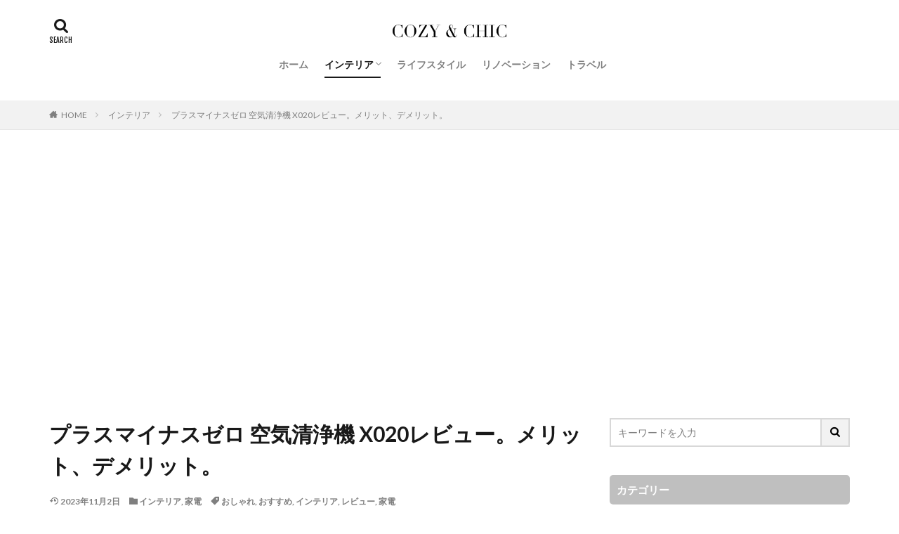

--- FILE ---
content_type: text/html; charset=UTF-8
request_url: https://thecozyandchic.com/interior-plus-ninus-zero-air-purifier-review/
body_size: 28531
content:

<!DOCTYPE html>

<html lang="ja" prefix="og: http://ogp.me/ns#" class="t-html 
t-large ">

<head prefix="og: http://ogp.me/ns# fb: http://ogp.me/ns/fb# article: http://ogp.me/ns/article#">
<meta charset="UTF-8">
<title>プラスマイナスゼロ 空気清浄機 X020レビュー。メリット、デメリット。│COZY ＆ CHIC</title>
<meta name='robots' content='max-image-preview:large' />
<link rel='dns-prefetch' href='//www.googletagmanager.com' />
<link rel='dns-prefetch' href='//pagead2.googlesyndication.com' />
<link rel="alternate" title="oEmbed (JSON)" type="application/json+oembed" href="https://thecozyandchic.com/wp-json/oembed/1.0/embed?url=https%3A%2F%2Fthecozyandchic.com%2Finterior-plus-ninus-zero-air-purifier-review%2F" />
<link rel="alternate" title="oEmbed (XML)" type="text/xml+oembed" href="https://thecozyandchic.com/wp-json/oembed/1.0/embed?url=https%3A%2F%2Fthecozyandchic.com%2Finterior-plus-ninus-zero-air-purifier-review%2F&#038;format=xml" />
<style id='wp-img-auto-sizes-contain-inline-css' type='text/css'>
img:is([sizes=auto i],[sizes^="auto," i]){contain-intrinsic-size:3000px 1500px}
/*# sourceURL=wp-img-auto-sizes-contain-inline-css */
</style>
<link rel='stylesheet' id='dashicons-css' href='https://thecozyandchic.com/wp-includes/css/dashicons.min.css?ver=6.9' type='text/css' media='all' />
<link rel='stylesheet' id='thickbox-css' href='https://thecozyandchic.com/wp-includes/js/thickbox/thickbox.css?ver=6.9' type='text/css' media='all' />
<link rel='stylesheet' id='wp-block-library-css' href='https://thecozyandchic.com/wp-includes/css/dist/block-library/style.min.css?ver=6.9' type='text/css' media='all' />
<style id='wp-block-heading-inline-css' type='text/css'>
h1:where(.wp-block-heading).has-background,h2:where(.wp-block-heading).has-background,h3:where(.wp-block-heading).has-background,h4:where(.wp-block-heading).has-background,h5:where(.wp-block-heading).has-background,h6:where(.wp-block-heading).has-background{padding:1.25em 2.375em}h1.has-text-align-left[style*=writing-mode]:where([style*=vertical-lr]),h1.has-text-align-right[style*=writing-mode]:where([style*=vertical-rl]),h2.has-text-align-left[style*=writing-mode]:where([style*=vertical-lr]),h2.has-text-align-right[style*=writing-mode]:where([style*=vertical-rl]),h3.has-text-align-left[style*=writing-mode]:where([style*=vertical-lr]),h3.has-text-align-right[style*=writing-mode]:where([style*=vertical-rl]),h4.has-text-align-left[style*=writing-mode]:where([style*=vertical-lr]),h4.has-text-align-right[style*=writing-mode]:where([style*=vertical-rl]),h5.has-text-align-left[style*=writing-mode]:where([style*=vertical-lr]),h5.has-text-align-right[style*=writing-mode]:where([style*=vertical-rl]),h6.has-text-align-left[style*=writing-mode]:where([style*=vertical-lr]),h6.has-text-align-right[style*=writing-mode]:where([style*=vertical-rl]){rotate:180deg}
/*# sourceURL=https://thecozyandchic.com/wp-includes/blocks/heading/style.min.css */
</style>
<style id='wp-block-image-inline-css' type='text/css'>
.wp-block-image>a,.wp-block-image>figure>a{display:inline-block}.wp-block-image img{box-sizing:border-box;height:auto;max-width:100%;vertical-align:bottom}@media not (prefers-reduced-motion){.wp-block-image img.hide{visibility:hidden}.wp-block-image img.show{animation:show-content-image .4s}}.wp-block-image[style*=border-radius] img,.wp-block-image[style*=border-radius]>a{border-radius:inherit}.wp-block-image.has-custom-border img{box-sizing:border-box}.wp-block-image.aligncenter{text-align:center}.wp-block-image.alignfull>a,.wp-block-image.alignwide>a{width:100%}.wp-block-image.alignfull img,.wp-block-image.alignwide img{height:auto;width:100%}.wp-block-image .aligncenter,.wp-block-image .alignleft,.wp-block-image .alignright,.wp-block-image.aligncenter,.wp-block-image.alignleft,.wp-block-image.alignright{display:table}.wp-block-image .aligncenter>figcaption,.wp-block-image .alignleft>figcaption,.wp-block-image .alignright>figcaption,.wp-block-image.aligncenter>figcaption,.wp-block-image.alignleft>figcaption,.wp-block-image.alignright>figcaption{caption-side:bottom;display:table-caption}.wp-block-image .alignleft{float:left;margin:.5em 1em .5em 0}.wp-block-image .alignright{float:right;margin:.5em 0 .5em 1em}.wp-block-image .aligncenter{margin-left:auto;margin-right:auto}.wp-block-image :where(figcaption){margin-bottom:1em;margin-top:.5em}.wp-block-image.is-style-circle-mask img{border-radius:9999px}@supports ((-webkit-mask-image:none) or (mask-image:none)) or (-webkit-mask-image:none){.wp-block-image.is-style-circle-mask img{border-radius:0;-webkit-mask-image:url('data:image/svg+xml;utf8,<svg viewBox="0 0 100 100" xmlns="http://www.w3.org/2000/svg"><circle cx="50" cy="50" r="50"/></svg>');mask-image:url('data:image/svg+xml;utf8,<svg viewBox="0 0 100 100" xmlns="http://www.w3.org/2000/svg"><circle cx="50" cy="50" r="50"/></svg>');mask-mode:alpha;-webkit-mask-position:center;mask-position:center;-webkit-mask-repeat:no-repeat;mask-repeat:no-repeat;-webkit-mask-size:contain;mask-size:contain}}:root :where(.wp-block-image.is-style-rounded img,.wp-block-image .is-style-rounded img){border-radius:9999px}.wp-block-image figure{margin:0}.wp-lightbox-container{display:flex;flex-direction:column;position:relative}.wp-lightbox-container img{cursor:zoom-in}.wp-lightbox-container img:hover+button{opacity:1}.wp-lightbox-container button{align-items:center;backdrop-filter:blur(16px) saturate(180%);background-color:#5a5a5a40;border:none;border-radius:4px;cursor:zoom-in;display:flex;height:20px;justify-content:center;opacity:0;padding:0;position:absolute;right:16px;text-align:center;top:16px;width:20px;z-index:100}@media not (prefers-reduced-motion){.wp-lightbox-container button{transition:opacity .2s ease}}.wp-lightbox-container button:focus-visible{outline:3px auto #5a5a5a40;outline:3px auto -webkit-focus-ring-color;outline-offset:3px}.wp-lightbox-container button:hover{cursor:pointer;opacity:1}.wp-lightbox-container button:focus{opacity:1}.wp-lightbox-container button:focus,.wp-lightbox-container button:hover,.wp-lightbox-container button:not(:hover):not(:active):not(.has-background){background-color:#5a5a5a40;border:none}.wp-lightbox-overlay{box-sizing:border-box;cursor:zoom-out;height:100vh;left:0;overflow:hidden;position:fixed;top:0;visibility:hidden;width:100%;z-index:100000}.wp-lightbox-overlay .close-button{align-items:center;cursor:pointer;display:flex;justify-content:center;min-height:40px;min-width:40px;padding:0;position:absolute;right:calc(env(safe-area-inset-right) + 16px);top:calc(env(safe-area-inset-top) + 16px);z-index:5000000}.wp-lightbox-overlay .close-button:focus,.wp-lightbox-overlay .close-button:hover,.wp-lightbox-overlay .close-button:not(:hover):not(:active):not(.has-background){background:none;border:none}.wp-lightbox-overlay .lightbox-image-container{height:var(--wp--lightbox-container-height);left:50%;overflow:hidden;position:absolute;top:50%;transform:translate(-50%,-50%);transform-origin:top left;width:var(--wp--lightbox-container-width);z-index:9999999999}.wp-lightbox-overlay .wp-block-image{align-items:center;box-sizing:border-box;display:flex;height:100%;justify-content:center;margin:0;position:relative;transform-origin:0 0;width:100%;z-index:3000000}.wp-lightbox-overlay .wp-block-image img{height:var(--wp--lightbox-image-height);min-height:var(--wp--lightbox-image-height);min-width:var(--wp--lightbox-image-width);width:var(--wp--lightbox-image-width)}.wp-lightbox-overlay .wp-block-image figcaption{display:none}.wp-lightbox-overlay button{background:none;border:none}.wp-lightbox-overlay .scrim{background-color:#fff;height:100%;opacity:.9;position:absolute;width:100%;z-index:2000000}.wp-lightbox-overlay.active{visibility:visible}@media not (prefers-reduced-motion){.wp-lightbox-overlay.active{animation:turn-on-visibility .25s both}.wp-lightbox-overlay.active img{animation:turn-on-visibility .35s both}.wp-lightbox-overlay.show-closing-animation:not(.active){animation:turn-off-visibility .35s both}.wp-lightbox-overlay.show-closing-animation:not(.active) img{animation:turn-off-visibility .25s both}.wp-lightbox-overlay.zoom.active{animation:none;opacity:1;visibility:visible}.wp-lightbox-overlay.zoom.active .lightbox-image-container{animation:lightbox-zoom-in .4s}.wp-lightbox-overlay.zoom.active .lightbox-image-container img{animation:none}.wp-lightbox-overlay.zoom.active .scrim{animation:turn-on-visibility .4s forwards}.wp-lightbox-overlay.zoom.show-closing-animation:not(.active){animation:none}.wp-lightbox-overlay.zoom.show-closing-animation:not(.active) .lightbox-image-container{animation:lightbox-zoom-out .4s}.wp-lightbox-overlay.zoom.show-closing-animation:not(.active) .lightbox-image-container img{animation:none}.wp-lightbox-overlay.zoom.show-closing-animation:not(.active) .scrim{animation:turn-off-visibility .4s forwards}}@keyframes show-content-image{0%{visibility:hidden}99%{visibility:hidden}to{visibility:visible}}@keyframes turn-on-visibility{0%{opacity:0}to{opacity:1}}@keyframes turn-off-visibility{0%{opacity:1;visibility:visible}99%{opacity:0;visibility:visible}to{opacity:0;visibility:hidden}}@keyframes lightbox-zoom-in{0%{transform:translate(calc((-100vw + var(--wp--lightbox-scrollbar-width))/2 + var(--wp--lightbox-initial-left-position)),calc(-50vh + var(--wp--lightbox-initial-top-position))) scale(var(--wp--lightbox-scale))}to{transform:translate(-50%,-50%) scale(1)}}@keyframes lightbox-zoom-out{0%{transform:translate(-50%,-50%) scale(1);visibility:visible}99%{visibility:visible}to{transform:translate(calc((-100vw + var(--wp--lightbox-scrollbar-width))/2 + var(--wp--lightbox-initial-left-position)),calc(-50vh + var(--wp--lightbox-initial-top-position))) scale(var(--wp--lightbox-scale));visibility:hidden}}
/*# sourceURL=https://thecozyandchic.com/wp-includes/blocks/image/style.min.css */
</style>
<style id='wp-block-list-inline-css' type='text/css'>
ol,ul{box-sizing:border-box}:root :where(.wp-block-list.has-background){padding:1.25em 2.375em}
/*# sourceURL=https://thecozyandchic.com/wp-includes/blocks/list/style.min.css */
</style>
<style id='wp-block-paragraph-inline-css' type='text/css'>
.is-small-text{font-size:.875em}.is-regular-text{font-size:1em}.is-large-text{font-size:2.25em}.is-larger-text{font-size:3em}.has-drop-cap:not(:focus):first-letter{float:left;font-size:8.4em;font-style:normal;font-weight:100;line-height:.68;margin:.05em .1em 0 0;text-transform:uppercase}body.rtl .has-drop-cap:not(:focus):first-letter{float:none;margin-left:.1em}p.has-drop-cap.has-background{overflow:hidden}:root :where(p.has-background){padding:1.25em 2.375em}:where(p.has-text-color:not(.has-link-color)) a{color:inherit}p.has-text-align-left[style*="writing-mode:vertical-lr"],p.has-text-align-right[style*="writing-mode:vertical-rl"]{rotate:180deg}
/*# sourceURL=https://thecozyandchic.com/wp-includes/blocks/paragraph/style.min.css */
</style>
<style id='global-styles-inline-css' type='text/css'>
:root{--wp--preset--aspect-ratio--square: 1;--wp--preset--aspect-ratio--4-3: 4/3;--wp--preset--aspect-ratio--3-4: 3/4;--wp--preset--aspect-ratio--3-2: 3/2;--wp--preset--aspect-ratio--2-3: 2/3;--wp--preset--aspect-ratio--16-9: 16/9;--wp--preset--aspect-ratio--9-16: 9/16;--wp--preset--color--black: #000000;--wp--preset--color--cyan-bluish-gray: #abb8c3;--wp--preset--color--white: #ffffff;--wp--preset--color--pale-pink: #f78da7;--wp--preset--color--vivid-red: #cf2e2e;--wp--preset--color--luminous-vivid-orange: #ff6900;--wp--preset--color--luminous-vivid-amber: #fcb900;--wp--preset--color--light-green-cyan: #7bdcb5;--wp--preset--color--vivid-green-cyan: #00d084;--wp--preset--color--pale-cyan-blue: #8ed1fc;--wp--preset--color--vivid-cyan-blue: #0693e3;--wp--preset--color--vivid-purple: #9b51e0;--wp--preset--gradient--vivid-cyan-blue-to-vivid-purple: linear-gradient(135deg,rgb(6,147,227) 0%,rgb(155,81,224) 100%);--wp--preset--gradient--light-green-cyan-to-vivid-green-cyan: linear-gradient(135deg,rgb(122,220,180) 0%,rgb(0,208,130) 100%);--wp--preset--gradient--luminous-vivid-amber-to-luminous-vivid-orange: linear-gradient(135deg,rgb(252,185,0) 0%,rgb(255,105,0) 100%);--wp--preset--gradient--luminous-vivid-orange-to-vivid-red: linear-gradient(135deg,rgb(255,105,0) 0%,rgb(207,46,46) 100%);--wp--preset--gradient--very-light-gray-to-cyan-bluish-gray: linear-gradient(135deg,rgb(238,238,238) 0%,rgb(169,184,195) 100%);--wp--preset--gradient--cool-to-warm-spectrum: linear-gradient(135deg,rgb(74,234,220) 0%,rgb(151,120,209) 20%,rgb(207,42,186) 40%,rgb(238,44,130) 60%,rgb(251,105,98) 80%,rgb(254,248,76) 100%);--wp--preset--gradient--blush-light-purple: linear-gradient(135deg,rgb(255,206,236) 0%,rgb(152,150,240) 100%);--wp--preset--gradient--blush-bordeaux: linear-gradient(135deg,rgb(254,205,165) 0%,rgb(254,45,45) 50%,rgb(107,0,62) 100%);--wp--preset--gradient--luminous-dusk: linear-gradient(135deg,rgb(255,203,112) 0%,rgb(199,81,192) 50%,rgb(65,88,208) 100%);--wp--preset--gradient--pale-ocean: linear-gradient(135deg,rgb(255,245,203) 0%,rgb(182,227,212) 50%,rgb(51,167,181) 100%);--wp--preset--gradient--electric-grass: linear-gradient(135deg,rgb(202,248,128) 0%,rgb(113,206,126) 100%);--wp--preset--gradient--midnight: linear-gradient(135deg,rgb(2,3,129) 0%,rgb(40,116,252) 100%);--wp--preset--font-size--small: 13px;--wp--preset--font-size--medium: 20px;--wp--preset--font-size--large: 36px;--wp--preset--font-size--x-large: 42px;--wp--preset--spacing--20: 0.44rem;--wp--preset--spacing--30: 0.67rem;--wp--preset--spacing--40: 1rem;--wp--preset--spacing--50: 1.5rem;--wp--preset--spacing--60: 2.25rem;--wp--preset--spacing--70: 3.38rem;--wp--preset--spacing--80: 5.06rem;--wp--preset--shadow--natural: 6px 6px 9px rgba(0, 0, 0, 0.2);--wp--preset--shadow--deep: 12px 12px 50px rgba(0, 0, 0, 0.4);--wp--preset--shadow--sharp: 6px 6px 0px rgba(0, 0, 0, 0.2);--wp--preset--shadow--outlined: 6px 6px 0px -3px rgb(255, 255, 255), 6px 6px rgb(0, 0, 0);--wp--preset--shadow--crisp: 6px 6px 0px rgb(0, 0, 0);}:where(.is-layout-flex){gap: 0.5em;}:where(.is-layout-grid){gap: 0.5em;}body .is-layout-flex{display: flex;}.is-layout-flex{flex-wrap: wrap;align-items: center;}.is-layout-flex > :is(*, div){margin: 0;}body .is-layout-grid{display: grid;}.is-layout-grid > :is(*, div){margin: 0;}:where(.wp-block-columns.is-layout-flex){gap: 2em;}:where(.wp-block-columns.is-layout-grid){gap: 2em;}:where(.wp-block-post-template.is-layout-flex){gap: 1.25em;}:where(.wp-block-post-template.is-layout-grid){gap: 1.25em;}.has-black-color{color: var(--wp--preset--color--black) !important;}.has-cyan-bluish-gray-color{color: var(--wp--preset--color--cyan-bluish-gray) !important;}.has-white-color{color: var(--wp--preset--color--white) !important;}.has-pale-pink-color{color: var(--wp--preset--color--pale-pink) !important;}.has-vivid-red-color{color: var(--wp--preset--color--vivid-red) !important;}.has-luminous-vivid-orange-color{color: var(--wp--preset--color--luminous-vivid-orange) !important;}.has-luminous-vivid-amber-color{color: var(--wp--preset--color--luminous-vivid-amber) !important;}.has-light-green-cyan-color{color: var(--wp--preset--color--light-green-cyan) !important;}.has-vivid-green-cyan-color{color: var(--wp--preset--color--vivid-green-cyan) !important;}.has-pale-cyan-blue-color{color: var(--wp--preset--color--pale-cyan-blue) !important;}.has-vivid-cyan-blue-color{color: var(--wp--preset--color--vivid-cyan-blue) !important;}.has-vivid-purple-color{color: var(--wp--preset--color--vivid-purple) !important;}.has-black-background-color{background-color: var(--wp--preset--color--black) !important;}.has-cyan-bluish-gray-background-color{background-color: var(--wp--preset--color--cyan-bluish-gray) !important;}.has-white-background-color{background-color: var(--wp--preset--color--white) !important;}.has-pale-pink-background-color{background-color: var(--wp--preset--color--pale-pink) !important;}.has-vivid-red-background-color{background-color: var(--wp--preset--color--vivid-red) !important;}.has-luminous-vivid-orange-background-color{background-color: var(--wp--preset--color--luminous-vivid-orange) !important;}.has-luminous-vivid-amber-background-color{background-color: var(--wp--preset--color--luminous-vivid-amber) !important;}.has-light-green-cyan-background-color{background-color: var(--wp--preset--color--light-green-cyan) !important;}.has-vivid-green-cyan-background-color{background-color: var(--wp--preset--color--vivid-green-cyan) !important;}.has-pale-cyan-blue-background-color{background-color: var(--wp--preset--color--pale-cyan-blue) !important;}.has-vivid-cyan-blue-background-color{background-color: var(--wp--preset--color--vivid-cyan-blue) !important;}.has-vivid-purple-background-color{background-color: var(--wp--preset--color--vivid-purple) !important;}.has-black-border-color{border-color: var(--wp--preset--color--black) !important;}.has-cyan-bluish-gray-border-color{border-color: var(--wp--preset--color--cyan-bluish-gray) !important;}.has-white-border-color{border-color: var(--wp--preset--color--white) !important;}.has-pale-pink-border-color{border-color: var(--wp--preset--color--pale-pink) !important;}.has-vivid-red-border-color{border-color: var(--wp--preset--color--vivid-red) !important;}.has-luminous-vivid-orange-border-color{border-color: var(--wp--preset--color--luminous-vivid-orange) !important;}.has-luminous-vivid-amber-border-color{border-color: var(--wp--preset--color--luminous-vivid-amber) !important;}.has-light-green-cyan-border-color{border-color: var(--wp--preset--color--light-green-cyan) !important;}.has-vivid-green-cyan-border-color{border-color: var(--wp--preset--color--vivid-green-cyan) !important;}.has-pale-cyan-blue-border-color{border-color: var(--wp--preset--color--pale-cyan-blue) !important;}.has-vivid-cyan-blue-border-color{border-color: var(--wp--preset--color--vivid-cyan-blue) !important;}.has-vivid-purple-border-color{border-color: var(--wp--preset--color--vivid-purple) !important;}.has-vivid-cyan-blue-to-vivid-purple-gradient-background{background: var(--wp--preset--gradient--vivid-cyan-blue-to-vivid-purple) !important;}.has-light-green-cyan-to-vivid-green-cyan-gradient-background{background: var(--wp--preset--gradient--light-green-cyan-to-vivid-green-cyan) !important;}.has-luminous-vivid-amber-to-luminous-vivid-orange-gradient-background{background: var(--wp--preset--gradient--luminous-vivid-amber-to-luminous-vivid-orange) !important;}.has-luminous-vivid-orange-to-vivid-red-gradient-background{background: var(--wp--preset--gradient--luminous-vivid-orange-to-vivid-red) !important;}.has-very-light-gray-to-cyan-bluish-gray-gradient-background{background: var(--wp--preset--gradient--very-light-gray-to-cyan-bluish-gray) !important;}.has-cool-to-warm-spectrum-gradient-background{background: var(--wp--preset--gradient--cool-to-warm-spectrum) !important;}.has-blush-light-purple-gradient-background{background: var(--wp--preset--gradient--blush-light-purple) !important;}.has-blush-bordeaux-gradient-background{background: var(--wp--preset--gradient--blush-bordeaux) !important;}.has-luminous-dusk-gradient-background{background: var(--wp--preset--gradient--luminous-dusk) !important;}.has-pale-ocean-gradient-background{background: var(--wp--preset--gradient--pale-ocean) !important;}.has-electric-grass-gradient-background{background: var(--wp--preset--gradient--electric-grass) !important;}.has-midnight-gradient-background{background: var(--wp--preset--gradient--midnight) !important;}.has-small-font-size{font-size: var(--wp--preset--font-size--small) !important;}.has-medium-font-size{font-size: var(--wp--preset--font-size--medium) !important;}.has-large-font-size{font-size: var(--wp--preset--font-size--large) !important;}.has-x-large-font-size{font-size: var(--wp--preset--font-size--x-large) !important;}
/*# sourceURL=global-styles-inline-css */
</style>

<style id='classic-theme-styles-inline-css' type='text/css'>
/*! This file is auto-generated */
.wp-block-button__link{color:#fff;background-color:#32373c;border-radius:9999px;box-shadow:none;text-decoration:none;padding:calc(.667em + 2px) calc(1.333em + 2px);font-size:1.125em}.wp-block-file__button{background:#32373c;color:#fff;text-decoration:none}
/*# sourceURL=/wp-includes/css/classic-themes.min.css */
</style>
<script type="text/javascript" src="https://thecozyandchic.com/wp-includes/js/jquery/jquery.min.js?ver=3.7.1" id="jquery-core-js"></script>
<script type="text/javascript" src="https://thecozyandchic.com/wp-includes/js/jquery/jquery-migrate.min.js?ver=3.4.1" id="jquery-migrate-js"></script>
<script type="text/javascript" id="quads-scripts-js-extra">
/* <![CDATA[ */
var quads = {"version":"2.0.98.1","allowed_click":"3","quads_click_limit":"3","quads_ban_duration":"7"};
//# sourceURL=quads-scripts-js-extra
/* ]]> */
</script>
<script type="text/javascript" src="https://thecozyandchic.com/wp-content/plugins/quick-adsense-reloaded/assets/js/fraud_protection.min.js?ver=2.0.98.1" id="quads-scripts-js"></script>

<!-- Site Kit によって追加された Google タグ（gtag.js）スニペット -->
<!-- Google アナリティクス スニペット (Site Kit が追加) -->
<script type="text/javascript" src="https://www.googletagmanager.com/gtag/js?id=GT-T5NXKS3" id="google_gtagjs-js" async></script>
<script type="text/javascript" id="google_gtagjs-js-after">
/* <![CDATA[ */
window.dataLayer = window.dataLayer || [];function gtag(){dataLayer.push(arguments);}
gtag("set","linker",{"domains":["thecozyandchic.com"]});
gtag("js", new Date());
gtag("set", "developer_id.dZTNiMT", true);
gtag("config", "GT-T5NXKS3");
//# sourceURL=google_gtagjs-js-after
/* ]]> */
</script>
<link rel="https://api.w.org/" href="https://thecozyandchic.com/wp-json/" /><link rel="alternate" title="JSON" type="application/json" href="https://thecozyandchic.com/wp-json/wp/v2/posts/22870" /><meta name="generator" content="Site Kit by Google 1.171.0" /><script>document.cookie = 'quads_browser_width='+screen.width;</script><link class="css-async" rel href="https://thecozyandchic.com/wp-content/themes/the-thor/css/icon.min.css">
<link class="css-async" rel href="https://fonts.googleapis.com/css?family=Lato:100,300,400,700,900">
<link class="css-async" rel href="https://fonts.googleapis.com/css?family=Fjalla+One">
<link class="css-async" rel href="https://fonts.googleapis.com/css?family=Noto+Sans+JP:100,200,300,400,500,600,700,800,900">
<link rel="stylesheet" href="https://thecozyandchic.com/wp-content/themes/the-thor/style.min.css">
<link class="css-async" rel href="https://thecozyandchic.com/wp-content/themes/the-thor-child/style-user.css?1574089979">
<link rel="canonical" href="https://thecozyandchic.com/interior-plus-ninus-zero-air-purifier-review/" />
<script src="https://ajax.googleapis.com/ajax/libs/jquery/1.12.4/jquery.min.js"></script>
<meta http-equiv="X-UA-Compatible" content="IE=edge">
<meta name="viewport" content="width=device-width, initial-scale=1, viewport-fit=cover"/>
<style>
.widget.widget_nav_menu ul.menu{border-color: rgba(166,153,146,0.15);}.widget.widget_nav_menu ul.menu li{border-color: rgba(166,153,146,0.75);}.widget.widget_nav_menu ul.menu .sub-menu li{border-color: rgba(166,153,146,0.15);}.widget.widget_nav_menu ul.menu .sub-menu li .sub-menu li:first-child{border-color: rgba(166,153,146,0.15);}.widget.widget_nav_menu ul.menu li a:hover{background-color: rgba(166,153,146,0.75);}.widget.widget_nav_menu ul.menu .current-menu-item > a{background-color: rgba(166,153,146,0.75);}.widget.widget_nav_menu ul.menu li .sub-menu li a:before {color:#a69992;}.widget.widget_nav_menu ul.menu li a{background-color:#a69992;}.widget.widget_nav_menu ul.menu .sub-menu a:hover{color:#a69992;}.widget.widget_nav_menu ul.menu .sub-menu .current-menu-item a{color:#a69992;}.widget.widget_categories ul{border-color: rgba(166,153,146,0.15);}.widget.widget_categories ul li{border-color: rgba(166,153,146,0.75);}.widget.widget_categories ul .children li{border-color: rgba(166,153,146,0.15);}.widget.widget_categories ul .children li .children li:first-child{border-color: rgba(166,153,146,0.15);}.widget.widget_categories ul li a:hover{background-color: rgba(166,153,146,0.75);}.widget.widget_categories ul .current-menu-item > a{background-color: rgba(166,153,146,0.75);}.widget.widget_categories ul li .children li a:before {color:#a69992;}.widget.widget_categories ul li a{background-color:#a69992;}.widget.widget_categories ul .children a:hover{color:#a69992;}.widget.widget_categories ul .children .current-menu-item a{color:#a69992;}.widgetSearch__input:hover{border-color:#a69992;}.widgetCatTitle{background-color:#a69992;}.widgetCatTitle__inner{background-color:#a69992;}.widgetSearch__submit:hover{background-color:#a69992;}.widgetProfile__sns{background-color:#a69992;}.widget.widget_calendar .calendar_wrap tbody a:hover{background-color:#a69992;}.widget ul li a:hover{color:#a69992;}.widget.widget_rss .rsswidget:hover{color:#a69992;}.widget.widget_tag_cloud a:hover{background-color:#a69992;}.widget select:hover{border-color:#a69992;}.widgetSearch__checkLabel:hover:after{border-color:#a69992;}.widgetSearch__check:checked .widgetSearch__checkLabel:before, .widgetSearch__check:checked + .widgetSearch__checkLabel:before{border-color:#a69992;}.widgetTab__item.current{border-top-color:#a69992;}.widgetTab__item:hover{border-top-color:#a69992;}.searchHead__title{background-color:#a69992;}.searchHead__submit:hover{color:#a69992;}.menuBtn__close:hover{color:#a69992;}.menuBtn__link:hover{color:#a69992;}@media only screen and (min-width: 992px){.menuBtn__link {background-color:#a69992;}}.t-headerCenter .menuBtn__link:hover{color:#a69992;}.searchBtn__close:hover{color:#a69992;}.searchBtn__link:hover{color:#a69992;}.breadcrumb__item a:hover{color:#a69992;}.pager__item{color:#a69992;}.pager__item:hover, .pager__item-current{background-color:#a69992; color:#fff;}.page-numbers{color:#a69992;}.page-numbers:hover, .page-numbers.current{background-color:#a69992; color:#fff;}.pagePager__item{color:#a69992;}.pagePager__item:hover, .pagePager__item-current{background-color:#a69992; color:#fff;}.heading a:hover{color:#a69992;}.eyecatch__cat{background-color:#a69992;}.the__category{background-color:#a69992;}.dateList__item a:hover{color:#a69992;}.controllerFooter__item:last-child{background-color:#a69992;}.controllerFooter__close{background-color:#a69992;}.bottomFooter__topBtn{background-color:#a69992;}.mask-color{background-color:#a69992;}.mask-colorgray{background-color:#a69992;}.pickup3__item{background-color:#a69992;}.categoryBox__title{color:#a69992;}.comments__list .comment-meta{background-color:#a69992;}.comment-respond .submit{background-color:#a69992;}.prevNext__pop{background-color:#a69992;}.swiper-pagination-bullet-active{background-color:#a69992;}.swiper-slider .swiper-button-next, .swiper-slider .swiper-container-rtl .swiper-button-prev, .swiper-slider .swiper-button-prev, .swiper-slider .swiper-container-rtl .swiper-button-next	{background-color:#a69992;}.snsFooter{background-color:#a69992}.widget-main .heading.heading-widget{background-color:#bfbfbf}.widget-main .heading.heading-widgetsimple{background-color:#bfbfbf}.widget-main .heading.heading-widgetsimplewide{background-color:#bfbfbf}.widget-main .heading.heading-widgetwide{background-color:#bfbfbf}.widget-main .heading.heading-widgetbottom:before{border-color:#bfbfbf}.widget-main .heading.heading-widgetborder{border-color:#bfbfbf}.widget-main .heading.heading-widgetborder::before,.widget-main .heading.heading-widgetborder::after{background-color:#bfbfbf}.widget-side .heading.heading-widget{background-color:#bfbfbf}.widget-side .heading.heading-widgetsimple{background-color:#bfbfbf}.widget-side .heading.heading-widgetsimplewide{background-color:#bfbfbf}.widget-side .heading.heading-widgetwide{background-color:#bfbfbf}.widget-side .heading.heading-widgetbottom:before{border-color:#bfbfbf}.widget-side .heading.heading-widgetborder{border-color:#bfbfbf}.widget-side .heading.heading-widgetborder::before,.widget-side .heading.heading-widgetborder::after{background-color:#bfbfbf}.widget-foot .heading.heading-widget{background-color:#bfbfbf}.widget-foot .heading.heading-widgetsimple{background-color:#bfbfbf}.widget-foot .heading.heading-widgetsimplewide{background-color:#bfbfbf}.widget-foot .heading.heading-widgetwide{background-color:#bfbfbf}.widget-foot .heading.heading-widgetbottom:before{border-color:#bfbfbf}.widget-foot .heading.heading-widgetborder{border-color:#bfbfbf}.widget-foot .heading.heading-widgetborder::before,.widget-foot .heading.heading-widgetborder::after{background-color:#bfbfbf}.widget-menu .heading.heading-widget{background-color:#a69992}.widget-menu .heading.heading-widgetsimple{background-color:#a69992}.widget-menu .heading.heading-widgetsimplewide{background-color:#a69992}.widget-menu .heading.heading-widgetwide{background-color:#a69992}.widget-menu .heading.heading-widgetbottom:before{border-color:#a69992}.widget-menu .heading.heading-widgetborder{border-color:#a69992}.widget-menu .heading.heading-widgetborder::before,.widget-menu .heading.heading-widgetborder::after{background-color:#a69992}@media only screen and (min-width: 768px){.still {height: 450px;}}.pickup3__bg.mask.mask-colorgray{background-color:#f6d5bb}.rankingBox__bg{background-color:#a69992}.commonCtr__bg.mask.mask-colorgray{background-color:#a69992}.the__ribbon{background-color:#f2af5c}.the__ribbon:after{border-left-color:#f2af5c; border-right-color:#f2af5c}.eyecatch__link.eyecatch__link-mask:hover::after{content: "READ MORE";}.eyecatch__link.eyecatch__link-maskzoom:hover::after{content: "READ MORE";}.eyecatch__link.eyecatch__link-maskzoomrotate:hover::after{content: "READ MORE";}.cc-ft1{color:#82b3bf;}.cc-hv1:hover{color:#82b3bf;}.cc-bg1{background-color:#82b3bf;}.cc-br1{border-color:#82b3bf;}.cc-ft7{color:#d9b79a;}.cc-hv7:hover{color:#d9b79a;}.cc-bg7{background-color:#d9b79a;}.cc-br7{border-color:#d9b79a;}.cc-ft61{color:#c1d5d8;}.cc-hv61:hover{color:#c1d5d8;}.cc-bg61{background-color:#c1d5d8;}.cc-br61{border-color:#c1d5d8;}.cc-ft3{color:#9db57e;}.cc-hv3:hover{color:#9db57e;}.cc-bg3{background-color:#9db57e;}.cc-br3{border-color:#9db57e;}.postcta-bg{background-color:#3970a2}.content .afTagBox__btnDetail{background-color:#a69992;}.widget .widgetAfTag__btnDetail{background-color:#a69992;}.content .afTagBox__btnAf{background-color:#a69992;}.widget .widgetAfTag__btnAf{background-color:#a69992;}.content a{color:#5b88b5;}.phrase a{color:#5b88b5;}.content .sitemap li a:hover{color:#5b88b5;}.content h2 a:hover,.content h3 a:hover,.content h4 a:hover,.content h5 a:hover{color:#5b88b5;}.content ul.menu li a:hover{color:#5b88b5;}.content .es-LiconBox:before{background-color:#f2b263;}.content .es-LiconCircle:before{background-color:#f2b263;}.content .es-BTiconBox:before{background-color:#f2b263;}.content .es-BTiconCircle:before{background-color:#f2b263;}.content .es-BiconObi{border-color:#f2b263;}.content .es-BiconCorner:before{background-color:#f2b263;}.content .es-BiconCircle:before{background-color:#f2b263;}.content .es-BmarkHatena::before{background-color:#f2b263;}.content .es-BmarkExcl::before{background-color:#f2b263;}.content .es-BmarkQ::before{background-color:#f2b263;}.content .es-BmarkQ::after{border-top-color:#f2b263;}.content .es-BmarkA::before{color:#9db57e;}.content .es-BsubTradi::before{color:#ffffff;background-color:#8c817d;border-color:#8c817d;}.btn__link-primary{color:#ffffff; background-color:#3f3f3f;}.content .btn__link-primary{color:#ffffff; background-color:#3f3f3f;}.searchBtn__contentInner .btn__link-search{color:#ffffff; background-color:#3f3f3f;}.btn__link-secondary{color:#ffffff; background-color:#3f3f3f;}.content .btn__link-secondary{color:#ffffff; background-color:#3f3f3f;}.btn__link-search{color:#ffffff; background-color:#3f3f3f;}.btn__link-normal{color:#3f3f3f;}.content .btn__link-normal{color:#3f3f3f;}.btn__link-normal:hover{background-color:#3f3f3f;}.content .btn__link-normal:hover{background-color:#3f3f3f;}.comments__list .comment-reply-link{color:#3f3f3f;}.comments__list .comment-reply-link:hover{background-color:#3f3f3f;}@media only screen and (min-width: 992px){.subNavi__link-pickup{color:#3f3f3f;}}@media only screen and (min-width: 992px){.subNavi__link-pickup:hover{background-color:#3f3f3f;}}.partsH2-23 h2{color:#000000; background-color:#d9d9d9; border-color:#a69992;}.partsH3-11 h3{color:#000000; border-color:#8c817d;}.content h4{color:#191919}.content h5{color:#191919}.content ul > li::before{color:#9ea346;}.partsUl-5 ul{border-color:#e6f0e8; background-color:#e6f0e8;}.content ol > li::before{color:#9ea346; border-color:#9ea346;}.content ol > li > ol > li::before{background-color:#9ea346; border-color:#9ea346;}.content ol > li > ol > li > ol > li::before{color:#9ea346; border-color:#9ea346;}.partsOl-5 ol{border-color:#e6f0e8; background-color:#e6f0e8;}.content .balloon .balloon__text{color:#191919; background-color:#f2f2f2;}.content .balloon .balloon__text-left:before{border-left-color:#f2f2f2;}.content .balloon .balloon__text-right:before{border-right-color:#f2f2f2;}.content .balloon-boder .balloon__text{color:#191919; background-color:#ffffff;  border-color:#d8d8d8;}.content .balloon-boder .balloon__text-left:before{border-left-color:#d8d8d8;}.content .balloon-boder .balloon__text-left:after{border-left-color:#ffffff;}.content .balloon-boder .balloon__text-right:before{border-right-color:#d8d8d8;}.content .balloon-boder .balloon__text-right:after{border-right-color:#ffffff;}.content blockquote{color:#191919; background-color:#f2f2f2;}.content blockquote::before{color:#d8d8d8;}.content table{color:#191919; border-top-color:#E5E5E5; border-left-color:#E5E5E5;}.content table th{background:#7f7f7f; color:#ffffff; ;border-right-color:#E5E5E5; border-bottom-color:#E5E5E5;}.content table td{background:#ffffff; ;border-right-color:#E5E5E5; border-bottom-color:#E5E5E5;}.content table tr:nth-child(odd) td{background-color:#ffffff;}
</style>

<!-- Site Kit が追加した Google AdSense メタタグ -->
<meta name="google-adsense-platform-account" content="ca-host-pub-2644536267352236">
<meta name="google-adsense-platform-domain" content="sitekit.withgoogle.com">
<!-- Site Kit が追加した End Google AdSense メタタグ -->
<noscript><style>.lazyload[data-src]{display:none !important;}</style></noscript><style>.lazyload{background-image:none !important;}.lazyload:before{background-image:none !important;}</style>
<!-- Google AdSense スニペット (Site Kit が追加) -->
<script type="text/javascript" async="async" src="https://pagead2.googlesyndication.com/pagead/js/adsbygoogle.js?client=ca-pub-7124868573685556&amp;host=ca-host-pub-2644536267352236" crossorigin="anonymous"></script>

<!-- (ここまで) Google AdSense スニペット (Site Kit が追加) -->
<link rel="icon" href="https://thecozyandchic.com/wp-content/uploads/2023/10/e2ecb3f603665864a32dc58ecba2060e-150x150.png" sizes="32x32" />
<link rel="icon" href="https://thecozyandchic.com/wp-content/uploads/2023/10/e2ecb3f603665864a32dc58ecba2060e.png" sizes="192x192" />
<link rel="apple-touch-icon" href="https://thecozyandchic.com/wp-content/uploads/2023/10/e2ecb3f603665864a32dc58ecba2060e.png" />
<meta name="msapplication-TileImage" content="https://thecozyandchic.com/wp-content/uploads/2023/10/e2ecb3f603665864a32dc58ecba2060e.png" />
		<style type="text/css" id="wp-custom-css">
			
/*もくじ*/
.content .outline {
	border: 2px solid #cfcfcf; /*枠線の色とスタイル*/
	padding: 10px 0 20px;
	position:relative;
	border-radius:3px;
}
.content li ul li .outline__number{
	font-weight:bold;
	background:transparent;
	color:#cfcfcf; /*h3見出し前の数字の色*/
	width:auto;
}
.content .outline__number{
	width:2.5rem;
	height:2.5rem;
	padding:0;
	line-height:2.5rem;
	text-align:center;
	background:#cfcfcf; /*丸数字の背景色*/
	color:#fff; /*丸数字の文字色*/
	border-radius:50%;
}
.content .outline__link {
	display: block;
	color:#333;
}
.content .outline__link:hover {
	background: #cfcfcf; /*カーソルを乗せた時の背景色*/
}
.outline__title {
	color: #333; /*「もくじ」の文字色*/
	font-weight: 700;
	width:100%;
	padding: 0 calc(100% - 10rem) 10px 2rem;
}
.content .outline__switch{
	position:absolute;
	right:1.5rem;
	top:10px;
}
.content .outline__toggle:checked + .outline__switch::before {
	content: "CLOSE"; /*「閉じる」を上書き*/
}
.content .outline__toggle:checked + .outline__switch + .outline__list {
	margin-top: 1rem;
}
.content .outline__switch::before {
	content: "OPEN"; /*「開く」を上書き*/
	border: 0;
	color:#999; /*「開く」「閉じる」の文字色*/
}
.content .outline__switch + .outline__list {
	background: transparent;
}
.content .outline__switch + ul.outline__list {
	margin-left:0;
	margin-right:0;
	border-top:2px dotted #cfcfcf; /*「もくじ」下の点線*/
}
.content .outline__switch + .outline__list-2 li:first-child{
	margin-top:2rem;
}
.content .outline__switch + .outline__list-2 li ul li:first-child{
	margin-top:1rem;
}
.outline__list-2 > li > a{
	font-weight:700;
}
@media only screen and (min-width: 992px){
.content .outline {
	width:calc(100% - 20%);
	margin:3rem 10%;
}
.content .outline__switch + .outline__list {
	margin-left: 10px;
	margin-right:20px;
}
.outline__title {
	margin-left: 2.5rem;
}
@media only screen and (max-width: 991px){
.content .outline {
	width:100%;
	margin:3rem 0;
}
}

/* 薄青単一 */

.btn-2 {
    background-color: #B4CED9; /* ボタン背景色 */
    color: #fff; /* ボタン文字色 */
    box-shadow: 0 2px 5px 0 rgba(0,0,0,0.2);
    font-weight: bold;
    border-radius: 4px;
    max-width: 100%;
    margin: 0.5em auto;
    padding: 3pt;
    text-align: center;
    line-height: 1.4;
    transition: all .2s ease;
    opacity: 0.8;
}

.btn-2:hover {
    box-shadow: none;
    transform: translateY(2px);
}

.btn-2 a {
    text-decoration: none !important;
    color: #fff !important;
    display: block;
    margin: 0;
    padding: 0.5em;
}

.btn-2 > img { float: left; }
.btn-2::after{ content: ''; clear: left; }

/* 薄グリーン単一 */

.btn-green {
    background-color: #B5C272; /* ボタン背景色 */
    color: #fff; /* ボタン文字色 */
    box-shadow: 0 2px 5px 0 rgba(0,0,0,0.2);
    font-weight: bold;
    border-radius: 4px;
    max-width: 100%;
    margin: 0.5em auto;
    padding: 3pt;
    text-align: center;
    line-height: 1.4;
    transition: all .2s ease;
    opacity: 0.8;
}

.btn-green:hover {
    box-shadow: none;
    transform: translateY(2px);
}

.btn-green a {
    text-decoration: none !important;
    color: #fff !important;
    display: block;
    margin: 0;
    padding: 0.5em;
}

.btn-green > img { float: left; }
.btn-green::after{ content: ''; clear: left; }

	
/* 記事中のpのaにアンダーライン */
.postContents p a {
padding: 0 0.3em;
text-decoration: underline;
}

/* キャプションの文字色変更 */
.wp-block-image figcaption {
    font-size: small;
    color: #a9a9a9;
}
		</style>
		<!– Global site tag (gtag.js) – Google Analytics –>
<script async src='https://www.googletagmanager.com/gtag/js?id=UA-151306550-1'></script>
<script>
    window.dataLayer = window.dataLayer || [];
    function gtag(){dataLayer.push(arguments);}
    gtag('js', new Date());
    gtag('config', 'UA-151306550-1');
    
</script>
<!– /Global site tag (gtag.js) – Google Analytics –>
<meta name="description" content="プラスマイナスゼロ 空気清浄機 X020レビュー。特徴やメリット、デメリットを本音でご紹介！口コミを見て実際どうなのか気になっている方におすすめの内容です。">
<meta property="og:site_name" content="COZY ＆ CHIC" />
<meta property="og:type" content="article" />
<meta property="og:title" content="プラスマイナスゼロ 空気清浄機 X020レビュー。メリット、デメリット。" />
<meta property="og:description" content="プラスマイナスゼロ 空気清浄機 X020レビュー。特徴やメリット、デメリットを本音でご紹介！口コミを見て実際どうなのか気になっている方におすすめの内容です。" />
<meta property="og:url" content="https://thecozyandchic.com/interior-plus-ninus-zero-air-purifier-review/" />
<meta property="og:image" content="https://thecozyandchic.com/wp-content/uploads/2023/09/71181661ba40a9ca57031810b63dbc19.webp" />
<meta name="twitter:card" content="summary" />
<meta name="twitter:site" content="@fitjpcom" />


</head>
<body class="t-logoSp30 t-naviNoneSp t-headerCenter t-footerFixed" id="top">


  <!--l-header-->
  <header class="l-header">
    <div class="container container-header">

      <!--logo-->
			<p class="siteTitle">
				<a class="siteTitle__link" href="https://thecozyandchic.com">
											<img class="siteTitle__logo lazyload" src="[data-uri]" alt="COZY ＆ CHIC" width="1200" height="214"  data-src="https://thecozyandchic.com/wp-content/uploads/2019/05/Logo-Didot-None01.png" decoding="async" data-eio-rwidth="1200" data-eio-rheight="214"><noscript><img class="siteTitle__logo" src="https://thecozyandchic.com/wp-content/uploads/2019/05/Logo-Didot-None01.png" alt="COZY ＆ CHIC" width="1200" height="214"  data-eio="l"></noscript>
					        </a>
      </p>      <!--/logo-->


      				<!--globalNavi-->
				<nav class="globalNavi u-none-sp">
					<div class="globalNavi__inner">
            <ul class="globalNavi__list"><li id="menu-item-15611" class="menu-item menu-item-type-custom menu-item-object-custom menu-item-home menu-item-15611"><a href="https://thecozyandchic.com">ホーム</a></li>
<li id="menu-item-15602" class="menu-item menu-item-type-taxonomy menu-item-object-category current-post-ancestor current-menu-parent current-post-parent menu-item-has-children menu-item-15602"><a href="https://thecozyandchic.com/category/interior/">インテリア</a>
<ul class="sub-menu">
	<li id="menu-item-15606" class="menu-item menu-item-type-taxonomy menu-item-object-category menu-item-15606"><a href="https://thecozyandchic.com/category/interior/my-home-interior/">我が家の紹介</a></li>
	<li id="menu-item-15607" class="menu-item menu-item-type-taxonomy menu-item-object-category menu-item-15607"><a href="https://thecozyandchic.com/category/interior/my-home-storage/">収納事例</a></li>
	<li id="menu-item-15608" class="menu-item menu-item-type-taxonomy menu-item-object-category menu-item-15608"><a href="https://thecozyandchic.com/category/interior/home-cleaning/">掃除</a></li>
	<li id="menu-item-15609" class="menu-item menu-item-type-taxonomy menu-item-object-category current-post-ancestor current-menu-parent current-post-parent menu-item-15609"><a href="https://thecozyandchic.com/category/interior/home-appliances/">家電</a></li>
	<li id="menu-item-15610" class="menu-item menu-item-type-taxonomy menu-item-object-category menu-item-15610"><a href="https://thecozyandchic.com/category/interior/interior-recommendations/">おすすめ</a></li>
</ul>
</li>
<li id="menu-item-15603" class="menu-item menu-item-type-taxonomy menu-item-object-category menu-item-15603"><a href="https://thecozyandchic.com/category/lifestyle/">ライフスタイル</a></li>
<li id="menu-item-15604" class="menu-item menu-item-type-taxonomy menu-item-object-category menu-item-15604"><a href="https://thecozyandchic.com/category/renovation/">リノベーション</a></li>
<li id="menu-item-15605" class="menu-item menu-item-type-taxonomy menu-item-object-category menu-item-15605"><a href="https://thecozyandchic.com/category/travel/">トラベル</a></li>
</ul>					</div>
				</nav>
				<!--/globalNavi-->
			

							<!--subNavi-->
				<nav class="subNavi">
	        	        				</nav>
				<!--/subNavi-->
			

            <!--searchBtn-->
			<div class="searchBtn ">
        <input class="searchBtn__checkbox" id="searchBtn-checkbox" type="checkbox">
        <label class="searchBtn__link searchBtn__link-text icon-search" for="searchBtn-checkbox"></label>
        <label class="searchBtn__unshown" for="searchBtn-checkbox"></label>

        <div class="searchBtn__content">
          <div class="searchBtn__scroll">
            <label class="searchBtn__close" for="searchBtn-checkbox"><i class="icon-close"></i>CLOSE</label>
            <div class="searchBtn__contentInner">
              <aside class="widget">
  <div class="widgetSearch">
    <form method="get" action="https://thecozyandchic.com" target="_top">
  <div class="widgetSearch__contents">
    <h3 class="heading heading-tertiary">キーワード</h3>
    <input class="widgetSearch__input widgetSearch__input-max" type="text" name="s" placeholder="キーワードを入力" value="">

    
  </div>

  <div class="widgetSearch__contents">
    <h3 class="heading heading-tertiary">カテゴリー</h3>
	<select  name='cat' id='cat_69804b79c4b76' class='widgetSearch__select'>
	<option value=''>カテゴリーを選択</option>
	<option class="level-0" value="1">インテリア</option>
	<option class="level-0" value="3">リノベーション</option>
	<option class="level-0" value="7">トラベル</option>
	<option class="level-0" value="61">ライフスタイル</option>
	<option class="level-0" value="72">我が家の紹介</option>
	<option class="level-0" value="73">収納事例</option>
	<option class="level-0" value="74">掃除</option>
	<option class="level-0" value="75">家電</option>
	<option class="level-0" value="76">おすすめ</option>
</select>
  </div>

  	<div class="widgetSearch__tag">
    <h3 class="heading heading-tertiary">タグ</h3>
    <label><input class="widgetSearch__check" type="checkbox" name="tag[]" value="stylish" /><span class="widgetSearch__checkLabel">おしゃれ</span></label><label><input class="widgetSearch__check" type="checkbox" name="tag[]" value="scandinavian" /><span class="widgetSearch__checkLabel">北欧</span></label><label><input class="widgetSearch__check" type="checkbox" name="tag[]" value="daily-goods" /><span class="widgetSearch__checkLabel">生活雑貨</span></label><label><input class="widgetSearch__check" type="checkbox" name="tag[]" value="muji" /><span class="widgetSearch__checkLabel">無印良品</span></label><label><input class="widgetSearch__check" type="checkbox" name="tag[]" value="bathroom" /><span class="widgetSearch__checkLabel">浴室</span></label><label><input class="widgetSearch__check" type="checkbox" name="tag[]" value="wash-room" /><span class="widgetSearch__checkLabel">洗面室</span></label><label><input class="widgetSearch__check" type="checkbox" name="tag[]" value="cleaning" /><span class="widgetSearch__checkLabel">掃除</span></label><label><input class="widgetSearch__check" type="checkbox" name="tag[]" value="home-appliances" /><span class="widgetSearch__checkLabel">家電</span></label><label><input class="widgetSearch__check" type="checkbox" name="tag[]" value="seasonal-items" /><span class="widgetSearch__checkLabel">季節のもの</span></label><label><input class="widgetSearch__check" type="checkbox" name="tag[]" value="travel-guide-japan" /><span class="widgetSearch__checkLabel">国内</span></label><label><input class="widgetSearch__check" type="checkbox" name="tag[]" value="masterpiece" /><span class="widgetSearch__checkLabel">名作</span></label><label><input class="widgetSearch__check" type="checkbox" name="tag[]" value="storage" /><span class="widgetSearch__checkLabel">収納</span></label><label><input class="widgetSearch__check" type="checkbox" name="tag[]" value="review" /><span class="widgetSearch__checkLabel">レビュー</span></label><label><input class="widgetSearch__check" type="checkbox" name="tag[]" value="recommendations" /><span class="widgetSearch__checkLabel">おすすめ</span></label><label><input class="widgetSearch__check" type="checkbox" name="tag[]" value="living-room" /><span class="widgetSearch__checkLabel">リビング</span></label><label><input class="widgetSearch__check" type="checkbox" name="tag[]" value="renovation-basics" /><span class="widgetSearch__checkLabel">リノベーションの基本</span></label><label><input class="widgetSearch__check" type="checkbox" name="tag[]" value="renovation" /><span class="widgetSearch__checkLabel">リノベーション</span></label><label><input class="widgetSearch__check" type="checkbox" name="tag[]" value="manual" /><span class="widgetSearch__checkLabel">マニュアル</span></label><label><input class="widgetSearch__check" type="checkbox" name="tag[]" value="hotel-review" /><span class="widgetSearch__checkLabel">ホテル</span></label><label><input class="widgetSearch__check" type="checkbox" name="tag[]" value="travel" /><span class="widgetSearch__checkLabel">トラベル</span></label><label><input class="widgetSearch__check" type="checkbox" name="tag[]" value="toilet-room" /><span class="widgetSearch__checkLabel">トイレ</span></label><label><input class="widgetSearch__check" type="checkbox" name="tag[]" value="diet" /><span class="widgetSearch__checkLabel">ダイエット</span></label><label><input class="widgetSearch__check" type="checkbox" name="tag[]" value="kitchen" /><span class="widgetSearch__checkLabel">キッチン</span></label><label><input class="widgetSearch__check" type="checkbox" name="tag[]" value="interior" /><span class="widgetSearch__checkLabel">インテリア</span></label><label><input class="widgetSearch__check" type="checkbox" name="tag[]" value="travel-guide-us" /><span class="widgetSearch__checkLabel">アメリカ</span></label><label><input class="widgetSearch__check" type="checkbox" name="tag[]" value="%e8%a8%aa%e5%95%8f%e8%a8%98" /><span class="widgetSearch__checkLabel">訪問記</span></label>  </div>
  
  <div class="btn btn-search">
    <button class="btn__link btn__link-search" type="submit" value="search">検索</button>
  </div>
</form>
  </div>
</aside>
            </div>
          </div>
        </div>
      </div>
			<!--/searchBtn-->
      

            <!--menuBtn-->
			<div class="menuBtn u-none-pc">
        <input class="menuBtn__checkbox" id="menuBtn-checkbox" type="checkbox">
        <label class="menuBtn__link menuBtn__link-text icon-menu" for="menuBtn-checkbox"></label>
        <label class="menuBtn__unshown" for="menuBtn-checkbox"></label>
        <div class="menuBtn__content">
          <div class="menuBtn__scroll">
            <label class="menuBtn__close" for="menuBtn-checkbox"><i class="icon-close"></i>CLOSE</label>
            <div class="menuBtn__contentInner">
																						            </div>
          </div>
        </div>
			</div>
			<!--/menuBtn-->
      
    </div>
  </header>
  <!--/l-header-->


  <!--l-headerBottom-->
  <div class="l-headerBottom">

    
		
	  
  </div>
  <!--l-headerBottom-->

  
  <div class="wider">
    <div class="breadcrumb"><ul class="breadcrumb__list container"><li class="breadcrumb__item icon-home"><a href="https://thecozyandchic.com">HOME</a></li><li class="breadcrumb__item"><a href="https://thecozyandchic.com/category/interior/">インテリア</a></li><li class="breadcrumb__item breadcrumb__item-current"><a href="https://thecozyandchic.com/interior-plus-ninus-zero-air-purifier-review/">プラスマイナスゼロ 空気清浄機 X020レビュー。メリット、デメリット。</a></li></ul></div>  </div>





  <!--l-wrapper-->
  <div class="l-wrapper">

    <!--l-main-->
        <main class="l-main">





      <div class="dividerBottom">


              <h1 class="heading heading-primary">プラスマイナスゼロ 空気清浄機 X020レビュー。メリット、デメリット。</h1>

        <ul class="dateList dateList-main">
                                <li class="dateList__item icon-update">2023年11月2日</li>
                      <li class="dateList__item icon-folder"><a href="https://thecozyandchic.com/category/interior/" rel="category tag">インテリア</a>, <a href="https://thecozyandchic.com/category/interior/home-appliances/" rel="category tag">家電</a></li>
		              <li class="dateList__item icon-tag"><a href="https://thecozyandchic.com/tag/stylish/" rel="tag">おしゃれ</a>, <a href="https://thecozyandchic.com/tag/recommendations/" rel="tag">おすすめ</a>, <a href="https://thecozyandchic.com/tag/interior/" rel="tag">インテリア</a>, <a href="https://thecozyandchic.com/tag/review/" rel="tag">レビュー</a>, <a href="https://thecozyandchic.com/tag/home-appliances/" rel="tag">家電</a></li>
		                              </ul>

                <div class="eyecatch eyecatch-main">
          <span class="eyecatch__cat eyecatch__cat-big cc-bg75"><a href="https://thecozyandchic.com/category/interior/home-appliances/">家電</a></span>          <span class="eyecatch__link">
                      <img width="400" height="400" src="https://thecozyandchic.com/wp-content/themes/the-thor/img/dummy.gif" data-layzr="https://thecozyandchic.com/wp-content/uploads/2023/09/71181661ba40a9ca57031810b63dbc19.webp" class="attachment-icatch768 size-icatch768 wp-post-image" alt="プラスマイナスゼロ空気清浄機のレビュー" decoding="async" fetchpriority="high" />                    </span>
        </div>
        
      



        

        <!--postContents-->
        <div class="postContents">
          		    <aside class="social-top"><ul class="socialList socialList-type03">
<li class="socialList__item"><a class="socialList__link icon-facebook" href="http://www.facebook.com/sharer.php?u=https%3A%2F%2Fthecozyandchic.com%2Finterior-plus-ninus-zero-air-purifier-review%2F&amp;t=%E3%83%97%E3%83%A9%E3%82%B9%E3%83%9E%E3%82%A4%E3%83%8A%E3%82%B9%E3%82%BC%E3%83%AD+%E7%A9%BA%E6%B0%97%E6%B8%85%E6%B5%84%E6%A9%9F+X020%E3%83%AC%E3%83%93%E3%83%A5%E3%83%BC%E3%80%82%E3%83%A1%E3%83%AA%E3%83%83%E3%83%88%E3%80%81%E3%83%87%E3%83%A1%E3%83%AA%E3%83%83%E3%83%88%E3%80%82" target="_blank" title="Facebook"></a></li><li class="socialList__item"><a class="socialList__link icon-twitter" href="http://twitter.com/intent/tweet?text=%E3%83%97%E3%83%A9%E3%82%B9%E3%83%9E%E3%82%A4%E3%83%8A%E3%82%B9%E3%82%BC%E3%83%AD+%E7%A9%BA%E6%B0%97%E6%B8%85%E6%B5%84%E6%A9%9F+X020%E3%83%AC%E3%83%93%E3%83%A5%E3%83%BC%E3%80%82%E3%83%A1%E3%83%AA%E3%83%83%E3%83%88%E3%80%81%E3%83%87%E3%83%A1%E3%83%AA%E3%83%83%E3%83%88%E3%80%82&amp;https%3A%2F%2Fthecozyandchic.com%2Finterior-plus-ninus-zero-air-purifier-review%2F&amp;url=https%3A%2F%2Fthecozyandchic.com%2Finterior-plus-ninus-zero-air-purifier-review%2F" target="_blank" title="Twitter"></a></li><li class="socialList__item"><a class="socialList__link icon-line" href="http://line.naver.jp/R/msg/text/?%E3%83%97%E3%83%A9%E3%82%B9%E3%83%9E%E3%82%A4%E3%83%8A%E3%82%B9%E3%82%BC%E3%83%AD+%E7%A9%BA%E6%B0%97%E6%B8%85%E6%B5%84%E6%A9%9F+X020%E3%83%AC%E3%83%93%E3%83%A5%E3%83%BC%E3%80%82%E3%83%A1%E3%83%AA%E3%83%83%E3%83%88%E3%80%81%E3%83%87%E3%83%A1%E3%83%AA%E3%83%83%E3%83%88%E3%80%82%0D%0Ahttps%3A%2F%2Fthecozyandchic.com%2Finterior-plus-ninus-zero-air-purifier-review%2F" target="_blank" title="LINE"></a></li></ul>
</aside>
          

		            <section class="content partsH2-23 partsH3-11 partsUl-5 partsOl-5">
			
<p>こんにちは、seaです。</p>



<p>今回のブログでは「<span class="marker-thickPink"><strong>プラスマイナスゼロ 空気清浄機 X020レビュー。メリット・デメリット。</strong></span>」についてご紹介します。</p>



<p>　</p>



<p>私が寝ている間、盛んに腕をこすっていたり鼻がぐずぐずしていたりすると家族に指摘され、寝室に空気清浄機を導入することに。</p>



<p>色々なモデルを調べた結果、<strong>プラスマイナスゼロ（±0） X020の空気清浄機</strong>を購入しました。</p>



<p>　</p>



<p>使い始めてから2年経った今、口コミを見て気になっている方に向けて、</p>



<ul class="wp-block-list">
<li><strong>プラスマイナスゼロの空気清浄機の特徴とメリット、デメリット</strong></li>
</ul>



<p>について詳しくご紹介します。</p>



<p>　</p>




					<div class="outline">
					<span class="outline__title">目次</span>
					<input class="outline__toggle" id="outline__toggle" type="checkbox" checked>
					<label class="outline__switch" for="outline__toggle"></label>
					<ul class="outline__list outline__list-2"><li class="outline__item"><a class="outline__link" href="#outline_1__1"><span class="outline__number">1</span> プラスマイナスゼロ（±0）とは？</a></li><li class="outline__item"><a class="outline__link" href="#outline_1__2"><span class="outline__number">2</span> プラスマイナスゼロの薄型空気清浄機、X020のレビュー</a></li><li class="outline__item"><a class="outline__link" href="#おすすめの理由①-デザイン"><span class="outline__number">3</span> プラスマイナスゼロ X020のメリット</a><ul class="outline__list outline__list-3"><li class="outline__item"><a class="outline__link" href="#おすすめの理由①-デザイン"><span class="outline__number">3.1</span> プラスマイナスゼロ X020のメリット①：デザイン</a></li><li class="outline__item"><a class="outline__link" href="#outline_1__3_2"><span class="outline__number">3.2</span> プラスマイナスゼロ X020のメリット②：薄型且つ壁際に置ける</a></li><li class="outline__item"><a class="outline__link" href="#おすすめの理由②-高機能"><span class="outline__number">3.3</span> プラスマイナスゼロ X020のメリット③：高性能・高機能</a><ul class="outline__list outline__list-4"><li class="outline__item"><a class="outline__link" href="#outline_1__3_3_1"><span class="outline__number">3.3.1</span> フィルター</a></li><li class="outline__item"><a class="outline__link" href="#outline_1__3_3_2"><span class="outline__number">3.3.2</span> スイッチ</a></li></ul></li><li class="outline__item"><a class="outline__link" href="#おすすめの理由③-お手入れがシンプル"><span class="outline__number">3.4</span> プラスマイナスゼロ X020のメリット④：静か</a></li><li class="outline__item"><a class="outline__link" href="#outline_1__3_5"><span class="outline__number">3.5</span> プラスマイナスゼロ X020のメリット⑤：お手入れが簡単</a></li><li class="outline__item"><a class="outline__link" href="#outline_1__3_6"><span class="outline__number">3.6</span> プラスマイナスゼロ X020が良かった理由⑥：コスパが良い</a></li></ul></li><li class="outline__item"><a class="outline__link" href="#outline_1__4"><span class="outline__number">4</span> プラスマイナスゼロ X020のデメリット</a><ul class="outline__list outline__list-3"><li class="outline__item"><a class="outline__link" href="#outline_1__4_1"><span class="outline__number">4.1</span> プラスマイナスゼロ X020のデメリット①：加湿機能がない</a></li><li class="outline__item"><a class="outline__link" href="#outline_1__4_2"><span class="outline__number">4.2</span> プラスマイナスゼロ X020のデメリット②：置き場所に困る</a></li><li class="outline__item"><a class="outline__link" href="#outline_1__4_3"><span class="outline__number">4.3</span> プラスマイナスゼロ X020のデメリット③：大空間向けではない</a></li></ul></li><li class="outline__item"><a class="outline__link" href="#おしゃれでおすすめなデザインの空気清浄機"><span class="outline__number">5</span> まとめ</a></li></ul>
					</div><h2 id="outline_1__1" class="wp-block-heading">プラスマイナスゼロ（±0）とは？</h2>



<p>まずは<strong>プラスマイナスゼロについて</strong>簡単にご紹介します。</p>



<p>プラスマイナスゼロ（±0）は<strong>2003年に誕生した日本発のブランド</strong>。</p>



<p>手に取りやすいちょうど良い価格帯の品質とデザインが優れた家電・雑貨は、日本のみならず海外でも人気です。</p>



<p>今回ご紹介する空気清浄機はもちろん、加湿器なども<strong>グッドデザイン賞</strong>や<strong>ニューヨーク近代美術館（MoMA）のパーマネントコレクション</strong>に選ばれるなど、デザイン性が高く評価されています！</p>



<p>　</p>



<h2 id="outline_1__2" class="wp-block-heading"><strong>プラスマイナスゼロの薄型空気清浄機</strong>、X020のレビュー</h2>



<p>早速ここからは<strong>プラスマイナスゼロの空気清浄機 X020のレビュー</strong>をご紹介します。</p>



<p>　</p>



<p>まずは率直な感想から。</p>



<ul class="wp-block-list">
<li><strong>おしゃれなデザイン</strong></li>



<li><strong>薄型コンパクトなサイズ</strong></li>



<li><strong>寝室や個室など狭い静かな場所に置きたい</strong></li>



<li><strong>壁際に置きたい</strong></li>



<li><strong>お手入れ簡単</strong></li>



<li><strong>コスパが良い</strong></li>
</ul>



<p>このような基準で空気清浄機を探している方に<strong>おすすめ</strong>です。</p>



<p>　</p>



<ul class="wp-block-list">
<li><strong>加湿などの空気清浄以外の機能も欲しい</strong></li>



<li><strong>部屋の真ん中に置いて効果的に清浄したい</strong></li>



<li><strong>大空間で使いたい</strong></li>
</ul>



<p>方には、このモデルではない<strong>別のモデル・ブランドがおすすめ</strong>。</p>



<p>&nbsp;</p>



<figure class="wp-block-image size-full is-resized"><img decoding="async" src="[data-uri]" data-layzr="https://thecozyandchic.com/wp-content/uploads/2022/01/370162420d1427012761121b812c8776.jpg" alt="おしゃれな空気清浄機のおすすめ（プラスマイナスゼロ）" class="wp-image-20246 lazyload" style="object-fit:contain;width:476px;height:424px" data-src="https://thecozyandchic.com/wp-content/themes/the-thor/img/dummy.gif" data-eio-rwidth="300" data-eio-rheight="300" /><noscript><img decoding="async" src="https://thecozyandchic.com/wp-content/themes/the-thor/img/dummy.gif" data-layzr="https://thecozyandchic.com/wp-content/uploads/2022/01/370162420d1427012761121b812c8776.jpg" alt="おしゃれな空気清浄機のおすすめ（プラスマイナスゼロ）" class="wp-image-20246" style="object-fit:contain;width:476px;height:424px" data-eio="l" /></noscript></figure>


<div class="ep-box es-Bicon icon-tag bgc-VPorange"><span style="font-size: 10pt;"><strong>スペック<br /></strong>商品サイズ：約W430×D132×H404mm</span><br /><span style="font-size: 10pt;">材質：ABC樹脂、スチール</span><br /><span style="font-size: 10pt;">商品重量：約4.8kg</span><br /><span style="font-size: 10pt;">適用床面積：〜15畳（約25㎡）</span></div>
<p><a class="ep-btn es-size100 bgc-Lmagenta ftc-white es-shadow es-radius es-TpaddingS es-BpaddingS es-RpaddingM es-LpaddingM es-bold es-BTicon icon-cart" href="https://hb.afl.rakuten.co.jp/ichiba/199fde38.474ceccb.199fde39.a0d8cd0b/?pc=https%3A%2F%2Fproduct.rakuten.co.jp%2Fproduct%2F-%2Fc817ee43086925f809bc1ca3277ce5fd%2F&amp;link_type=hybrid_url&amp;ut=[base64]" target="_blank" rel="noopener">　楽天市場で見る</a></p>


<p>　</p>



<h2 class="wp-block-heading" id="おすすめの理由①-デザイン">プラスマイナスゼロ X020のメリット</h2>



<p>ここからは<strong>買ってよかったポイント、メリット</strong>を詳しくご紹介します。</p>



<ol class="wp-block-list">
<li><strong>デザイン</strong></li>



<li><strong>薄型且つ壁際における</strong></li>



<li><strong>高性能・高機能</strong></li>



<li><strong>静か</strong></li>



<li><strong>お手入れ簡単</strong></li>



<li><strong>コスパが良い</strong></li>
</ol>



<p>の点が満足ポイント。一つ一つ詳しくご紹介しますね。</p>



<p>　</p>



<h3 class="wp-block-heading" id="おすすめの理由①-デザイン">プラスマイナスゼロ X020のメリット①：デザイン</h3>



<ul class="wp-block-list">
<li><strong>2006年にグッドデザイン賞を受賞</strong></li>
</ul>



<p>していて、デザインの良さはお墨付き。</p>



<p>　</p>



<p>ツヤ消しのオフホワイトの色味と、上から見るとだ円筒形で曲線が美しいデザイン。前面には同系色の<strong>パンチングメタル</strong>を使用していて<strong>高級感</strong>があります。</p>



<p>他にはないデザインの為、<strong>「この形が良い」と指名買い</strong>される理由も頷けますね。</p>



<p>&nbsp;</p>



<figure class="wp-block-image size-large is-resized"><img decoding="async" src="[data-uri]" data-layzr="https://thecozyandchic.com/wp-content/uploads/2022/01/616857dfe5d0a837d88461e58db64d0e-1024x851.jpg" alt="プラスマイナスゼロ空気清浄機X020のレビュー。メリット・デメリット。" class="wp-image-20170 lazyload" style="aspect-ratio:1.2048192771084338;object-fit:contain;width:501px;height:auto" data-src="https://thecozyandchic.com/wp-content/themes/the-thor/img/dummy.gif" data-eio-rwidth="300" data-eio-rheight="300" /><noscript><img decoding="async" src="https://thecozyandchic.com/wp-content/themes/the-thor/img/dummy.gif" data-layzr="https://thecozyandchic.com/wp-content/uploads/2022/01/616857dfe5d0a837d88461e58db64d0e-1024x851.jpg" alt="プラスマイナスゼロ空気清浄機X020のレビュー。メリット・デメリット。" class="wp-image-20170" style="aspect-ratio:1.2048192771084338;object-fit:contain;width:501px;height:auto" data-eio="l" /></noscript></figure>



<p>　</p>



<h3 id="outline_1__3_2" class="wp-block-heading">プラスマイナスゼロ X020のメリット②：薄型且つ壁際に置ける</h3>



<p>先に購入したブルーエアの空気清浄機 Blue 3210、今も書斎で稼働中です。</p>



			<div class="sitecard">
				<div class="sitecard__subtitle">関連記事</div>
				<div class="sitecard__contents">
					<div class="heading heading-secondary"><a href="https://thecozyandchic.com/interior-best-air-purifier/" target="_blank">ブルーエア 3210は口コミ通り？メリット・デメリットレビュー。</a></div>
					<p class="phrase phrase-tertiary">
こんにちは、seaです。



今回のブログでは「ブルーエア（Blueair）3210は口コミ通り？メリット・デメリットレビュー。」をご紹介します。



&nbsp;



シンプルな北欧デザインの空気清浄機、ブルーエア（Blueair[…]</p>
				</div>
				<div class="eyecatch eyecatch-11"><a class="eyecatch__link eyecatch__link-mask" href="https://thecozyandchic.com/interior-best-air-purifier/" target="_blank"><img decoding="async" width="375" height="281" src="[data-uri]" data-layzr="https://thecozyandchic.com/wp-content/uploads/2022/01/IMG_9885-375x281.jpg" class="attachment-icatch375 size-icatch375 wp-post-image lazyload" alt="" data-src="https://thecozyandchic.com/wp-content/themes/the-thor/img/dummy.gif" data-eio-rwidth="300" data-eio-rheight="300" /><noscript><img decoding="async" width="375" height="281" src="https://thecozyandchic.com/wp-content/themes/the-thor/img/dummy.gif" data-layzr="https://thecozyandchic.com/wp-content/uploads/2022/01/IMG_9885-375x281.jpg" class="attachment-icatch375 size-icatch375 wp-post-image" alt="" data-eio="l" /></noscript></a></div>
			</div>


<p>　</p>



<p>今回、ブルーエアではなくプラスマイナスゼロを選んだ一番の理由は、</p>



<ul class="wp-block-list">
<li><strong>壁に沿って置けるから</strong></li>
</ul>



<p>　</p>



<p>我が家の寝室は、冬には加湿器も置くので空間がごちゃごちゃしがちです。</p>



<p></p>



<ul class="wp-block-list">
<li><strong>邪魔にならない隅っこに置きたい</strong></li>
</ul>



<p>と思い、壁に沿って置けるX020を選びました。薄型で全く邪魔にならず気に入っています。</p>



<p>&nbsp;</p>



<figure class="wp-block-image size-large is-resized"><img decoding="async" src="[data-uri]" data-layzr="https://thecozyandchic.com/wp-content/uploads/2022/01/fd13f80f2dad609bc37f4b777d2adcb7-1024x690.jpg" alt="おしゃれな空気清浄機のおすすめ（プラスマイナスゼロ②）" class="wp-image-20167 lazyload" style="aspect-ratio:1.3651877133105803;width:501px;height:auto" data-src="https://thecozyandchic.com/wp-content/themes/the-thor/img/dummy.gif" data-eio-rwidth="300" data-eio-rheight="300" /><noscript><img decoding="async" src="https://thecozyandchic.com/wp-content/themes/the-thor/img/dummy.gif" data-layzr="https://thecozyandchic.com/wp-content/uploads/2022/01/fd13f80f2dad609bc37f4b777d2adcb7-1024x690.jpg" alt="おしゃれな空気清浄機のおすすめ（プラスマイナスゼロ②）" class="wp-image-20167" style="aspect-ratio:1.3651877133105803;width:501px;height:auto" data-eio="l" /></noscript></figure>



<p>　</p>



<p>形をもう少し詳しく見ていきましょう。</p>



<p>上から見ると本体は楕円形になっていて、</p>



<ol class="wp-block-list">
<li><strong>片側側面のメタルパンチングから室内の空気を吸い上げ</strong></li>



<li><strong>上部からクリーンな空気を排出する</strong></li>
</ol>



<p>仕組みです。</p>



<p>&nbsp;</p>



<figure class="wp-block-image size-full is-resized"><img decoding="async" src="[data-uri]" data-layzr="https://thecozyandchic.com/wp-content/uploads/2023/11/2aee17c2d37f5de1a92d7fb0b00ad7dd.webp" alt="プラスマイナスゼロX020の口コミ・レビュー" class="wp-image-27138 lazyload" style="aspect-ratio:1.3333333333333333;object-fit:contain;width:501px;height:auto" data-src="https://thecozyandchic.com/wp-content/themes/the-thor/img/dummy.gif" data-eio-rwidth="300" data-eio-rheight="300" /><noscript><img decoding="async" src="https://thecozyandchic.com/wp-content/themes/the-thor/img/dummy.gif" data-layzr="https://thecozyandchic.com/wp-content/uploads/2023/11/2aee17c2d37f5de1a92d7fb0b00ad7dd.webp" alt="プラスマイナスゼロX020の口コミ・レビュー" class="wp-image-27138" style="aspect-ratio:1.3333333333333333;object-fit:contain;width:501px;height:auto" data-eio="l" /></noscript></figure>



<p>　</p>



<p>どっしりと存在感がある空気清浄機が世の中に多い中、こちらの空気清浄機は</p>



<ul class="wp-block-list">
<li><strong>幅約43cm、奥行約13cm</strong>、<strong>高さ約40cmと薄型コンパクト</strong></li>
</ul>



<p>なので、空気清浄機の置き場に困る狭いスペースにもおすすめ。</p>



<p>&nbsp;</p>



<figure class="wp-block-image size-full is-resized"><img decoding="async" src="[data-uri]" data-layzr="https://thecozyandchic.com/wp-content/uploads/2023/11/c79a4f6e8320a419c136fc684bee8ddb.webp" alt="プラスマイナスゼロX020の口コミ・レビュー" class="wp-image-27137 lazyload" style="aspect-ratio:0.75;object-fit:contain;width:388px;height:auto" data-src="https://thecozyandchic.com/wp-content/themes/the-thor/img/dummy.gif" data-eio-rwidth="300" data-eio-rheight="300" /><noscript><img decoding="async" src="https://thecozyandchic.com/wp-content/themes/the-thor/img/dummy.gif" data-layzr="https://thecozyandchic.com/wp-content/uploads/2023/11/c79a4f6e8320a419c136fc684bee8ddb.webp" alt="プラスマイナスゼロX020の口コミ・レビュー" class="wp-image-27137" style="aspect-ratio:0.75;object-fit:contain;width:388px;height:auto" data-eio="l" /></noscript></figure>



<p>　</p>



<p>空間を有効活用できるので、<strong>一人暮らしの方や個室使用にもおすすめ</strong>です。</p>



<p>&nbsp;</p>



<figure class="wp-block-image size-full is-resized"><img decoding="async" src="[data-uri]" data-layzr="https://thecozyandchic.com/wp-content/uploads/2023/11/e815606b7e4ba746a85de544582e0309.webp" alt="プラスマイナスゼロX020の口コミ・レビュー" class="wp-image-27136 lazyload" style="aspect-ratio:0.7495107632093934;object-fit:contain;width:386px;height:auto" data-src="https://thecozyandchic.com/wp-content/themes/the-thor/img/dummy.gif" data-eio-rwidth="300" data-eio-rheight="300" /><noscript><img decoding="async" src="https://thecozyandchic.com/wp-content/themes/the-thor/img/dummy.gif" data-layzr="https://thecozyandchic.com/wp-content/uploads/2023/11/e815606b7e4ba746a85de544582e0309.webp" alt="プラスマイナスゼロX020の口コミ・レビュー" class="wp-image-27136" style="aspect-ratio:0.7495107632093934;object-fit:contain;width:386px;height:auto" data-eio="l" /></noscript></figure>



<p>　</p>



<h3 class="wp-block-heading" id="おすすめの理由②-高機能"><strong>プラスマイナスゼロ X020のメリット③：</strong>高性能・高機能</h3>



<p>デザインはもちろん、</p>



<ul class="wp-block-list">
<li><strong>高性能なHEPAフィルターを使っている</strong></li>



<li><strong>複数の運転モードとその操作性の高さ</strong></li>
</ul>



<p>と高性能・高機能な点もポイント。</p>



<p>　　</p>



<h4 id="outline_1__3_3_1" class="wp-block-heading">フィルター</h4>



<p>こちらの空気清浄機は<strong>HEPAフィルター</strong>を搭載。</p>



<p>「HEPA」とはHigh Efficiency Particulate Air Filterの略で、半導体工場のクリーンルームなどチリやホコリなどの異物を絶対的に排除したい空間で使用されている<strong>高性能なフィルター</strong>です。</p>



<p>このプラスマイナスゼロ X020のフィルターは、</p>



<ul class="wp-block-list">
<li><strong>HEPAフィルター</strong></li>



<li><strong>２つの除菌フィルター</strong></li>



<li><strong>脱臭フィルター</strong></li>
</ul>



<p>の<strong>４つのフィルターを四層構造にした薄型の一体型</strong>。</p>



<p>&nbsp;</p>



<figure class="wp-block-image size-full is-resized"><img decoding="async" src="[data-uri]" data-layzr="https://thecozyandchic.com/wp-content/uploads/2023/11/d401a4ebf68439812d403d4ef27a1ca4.webp" alt="プラスマイナスゼロX020の口コミ・レビュー" class="wp-image-27135 lazyload" style="object-fit:contain;width:512px;height:260px" data-src="https://thecozyandchic.com/wp-content/themes/the-thor/img/dummy.gif" data-eio-rwidth="300" data-eio-rheight="300" /><noscript><img decoding="async" src="https://thecozyandchic.com/wp-content/themes/the-thor/img/dummy.gif" data-layzr="https://thecozyandchic.com/wp-content/uploads/2023/11/d401a4ebf68439812d403d4ef27a1ca4.webp" alt="プラスマイナスゼロX020の口コミ・レビュー" class="wp-image-27135" style="object-fit:contain;width:512px;height:260px" data-eio="l" /></noscript></figure>



<p>菌、花粉、ダニのフンや死骸、ウィルス、ホルムアルデヒドなど<strong>0.3μm以上の粒子を99.97％集塵・抑制</strong>。もちろん、<strong>ニオイもしっかりキャッチ</strong>。</p>



<p>ふとんからのホコリが舞いやすく、臭いが篭りがちな寝室ですが、X020を使うようになってあまり気にならなくなりましたね。</p>



<p>　</p>



<h4 id="outline_1__3_3_2" class="wp-block-heading">スイッチ</h4>



<p>スイッチは上部にスッキリまとめられ、デザインの邪魔になりません。</p>



<p>&nbsp;</p>



<figure class="wp-block-image size-full is-resized"><img decoding="async" src="[data-uri]" data-layzr="https://thecozyandchic.com/wp-content/uploads/2023/11/8ad43032b5bb1d030633986b04ab4809.webp" alt="プラスマイナスゼロX020の口コミ・レビュー" class="wp-image-27134 lazyload" style="object-fit:contain;width:512px;height:384px" data-src="https://thecozyandchic.com/wp-content/themes/the-thor/img/dummy.gif" data-eio-rwidth="300" data-eio-rheight="300" /><noscript><img decoding="async" src="https://thecozyandchic.com/wp-content/themes/the-thor/img/dummy.gif" data-layzr="https://thecozyandchic.com/wp-content/uploads/2023/11/8ad43032b5bb1d030633986b04ab4809.webp" alt="プラスマイナスゼロX020の口コミ・レビュー" class="wp-image-27134" style="object-fit:contain;width:512px;height:384px" data-eio="l" /></noscript></figure>



<ul class="wp-block-list">
<li><strong>自動・静音・標準・急速・花粉の５つの運転モード</strong></li>



<li><strong>1・2・4時間の切タイマー</strong></li>
</ul>



<p>が搭載。使いたいモードに合わせて切り替え可能です。</p>



<ul class="wp-block-list">
<li><strong>運転状態は常時LEDで表示</strong></li>
</ul>



<p>され、空気の汚れを自動で感知し、<strong>LEDのクリーンサインで汚れ度合いをお知らせ</strong>してくれます。</p>



<p>　</p>



<h3 class="wp-block-heading" id="おすすめの理由③-お手入れがシンプル"><strong>プラスマイナスゼロ X020</strong>のメリット④：静か</h3>



<p>寝室で使うので<strong>「静か」</strong>であることも重要なポイント！</p>



<p>一年中稼働させていますが、<strong>音はほとんど気になりません</strong>。</p>



<p>ふとんをバサバサ整えた後や室内に掃除機を掛ける時などは、ホコリに反応するのかさすがにファンの音が大きくなりますが、クリーンになった後は自動で静かなモードに戻ります。</p>



<p>　</p>



<h3 id="outline_1__3_5" class="wp-block-heading"><strong>プラスマイナスゼロ X020</strong>のメリット⑤：お手入れが簡単</h3>



<ul class="wp-block-list">
<li><strong>専用フィルターを約２年に一度交換するだけでOK</strong></li>
</ul>



<p>と、フィルターの交換頻度が少ないのも素晴らしいメリットの一つ！</p>



<p>　</p>



<p>フィルター交換以外の定期的なお手入れとしては、</p>



<ul class="wp-block-list">
<li><strong>前カバーのホコリが気になったら掃除機で吸い取る</strong></li>



<li><strong>半年に一度程度フィルター表面のホコリを掃除機で吸い取る</strong></li>
</ul>



<p>でOKです。<strong>とても簡単</strong>ですね。</p>



<p>　</p>



<h3 id="outline_1__3_6" class="wp-block-heading"><strong>プラスマイナスゼロ X020が良かった理由</strong>⑥：コスパが良い</h3>



<ul class="wp-block-list">
<li><strong>本体が２万円前後</strong></li>
</ul>



<p>と、昨今高額化しているデザイン家電の中でも<strong>かなりお手頃な価格帯</strong>。</p>



<ul class="wp-block-list">
<li><strong> 純正フィルターが約5,000円程度</strong></li>
</ul>



<p>なのも<strong>嬉しいポイント</strong>です！</p>



<p>２年に一度、5,000円程度の出費で済むのは、<strong>他の空気清浄機と比べてもかなりコスパが良い</strong>のではないでしょうか？</p>



<p>&nbsp;</p>



<figure class="wp-block-image size-large is-resized"><img decoding="async" src="[data-uri]" data-layzr="https://thecozyandchic.com/wp-content/uploads/2023/09/c5908ce65d1f6a651e78b30926957037-1024x699.jpg" alt="プラスマイナスゼロ空気清浄機X020レビュー。メリットデメリット（フィルター）" class="wp-image-23184 lazyload" style="object-fit:contain;width:413px;height:282px" data-src="https://thecozyandchic.com/wp-content/themes/the-thor/img/dummy.gif" data-eio-rwidth="300" data-eio-rheight="300" /><noscript><img decoding="async" src="https://thecozyandchic.com/wp-content/themes/the-thor/img/dummy.gif" data-layzr="https://thecozyandchic.com/wp-content/uploads/2023/09/c5908ce65d1f6a651e78b30926957037-1024x699.jpg" alt="プラスマイナスゼロ空気清浄機X020レビュー。メリットデメリット（フィルター）" class="wp-image-23184" style="object-fit:contain;width:413px;height:282px" data-eio="l" /></noscript></figure>


<div class="ep-box es-Bicon icon-tag bgc-VPorange"><span style="font-size: 10pt;"><strong>フィルターのスペック<br /></strong>商品サイズ：W380×D20×H297mm<br />商品重量：280g<br />交換目安：約2年</span></div>
<p><a class="ep-btn es-size100 bgc-Lmagenta ftc-white es-shadow es-radius es-TpaddingS es-BpaddingS es-RpaddingM es-LpaddingM es-bold es-BTicon icon-cart" href="https://hb.afl.rakuten.co.jp/ichiba/199fde38.474ceccb.199fde39.a0d8cd0b/?pc=https%3A%2F%2Fproduct.rakuten.co.jp%2Fproduct%2F-%2Ffa73b2eede46b2632cdcebd994459ed8%2F&amp;link_type=hybrid_url&amp;ut=[base64]" target="_blank" rel="noopener">　楽天市場で見る</a></p>


<p>　</p>



<p>ちなみに、ブルーエアの場合もそうですが、プラスマイナスゼロも<strong>純正品ではないフィルターが市場に出回って</strong>います。</p>



<p>見た目はそっくりですが、純正品と性能が同じレベルなのかはわかりませんよね。</p>



<p><strong>空気清浄機はフィルターの性能も肝</strong>ですので、<span class="marker-thickPink"><strong>純正品を購入するのがおすすめ</strong></span>です。</p>



<p>　</p>



<h2 id="outline_1__4" class="wp-block-heading">プラスマイナスゼロ X020のデメリット</h2>



<p>逆に不満に思う点はどこでしょうか。ここからは<span class="marker-thickPink"><strong>デメリットについて</strong></span>ご紹介しますね。</p>



<ol class="wp-block-list">
<li><strong>加湿機能がない</strong></li>



<li><strong>置き場所に困る</strong></li>



<li><strong>大空間向けではない</strong></li>
</ol>



<p>が気になる残念ポイントです。こちらも一つ一つ詳しくご説明しますね。</p>



<p>　</p>



<h3 id="outline_1__4_1" class="wp-block-heading">プラスマイナスゼロ X020のデメリット①：加湿機能がない</h3>



<p>ブルーエアの場合もそうですが、我が家は空気清浄に特化したタイプを探していたので問題ないですが、加湿機能付きなどの</p>



<ul class="wp-block-list">
<li><strong>一台で何役もできる空気清浄機が良い！</strong></li>
</ul>



<p>方は、別のブランド、モデルがおすすめです。</p>



<p>冬場、特に乾燥しやすい寝室には、空気清浄機と加湿器と複数機器を置く必要があります。１台で多機能のものであればすっきりとした空間にできますよね。</p>



<p>　</p>



<h3 id="outline_1__4_2" class="wp-block-heading">プラスマイナスゼロ X020のデメリット②：置き場所に困る</h3>



<p>X020は片側のメタルパンチング部分から空気を吸い上げ上部から吐き出す仕組みで、</p>



<ul class="wp-block-list">
<li><strong>空きスペースや壁に沿って空気清浄機を置きたい</strong></li>
</ul>



<p>場合にはぴったり。</p>



<p>逆に、<strong>部屋の中心に置いて効率よく空気清浄したい場合</strong>には合いません。</p>



<p>　</p>



<ul class="wp-block-list">
<li><strong><a href="https://hb.afl.rakuten.co.jp/ichiba/199fde38.474ceccb.199fde39.a0d8cd0b/?pc=https%3A%2F%2Fproduct.rakuten.co.jp%2Fproduct%2F-%2F394e06ff7cccaf1a7888e72ac098667b%2F&amp;link_type=hybrid_url&amp;ut=[base64]">プラスマイナスゼロ XQH-C030</a></strong></li>
</ul>



<p>は360度から吸引してくれるので、こちらのモデルを検討してみても良いかもしれませんね。</p>



<p>以前ご紹介した<strong>ブルーエア Blue 3210シリーズも同様に360度吸引タイプ</strong>でおすすめです。</p>



			<div class="sitecard">
				<div class="sitecard__subtitle">関連記事</div>
				<div class="sitecard__contents">
					<div class="heading heading-secondary"><a href="https://thecozyandchic.com/interior-best-air-purifier/" target="_blank">ブルーエア 3210は口コミ通り？メリット・デメリットレビュー。</a></div>
					<p class="phrase phrase-tertiary">
こんにちは、seaです。



今回のブログでは「ブルーエア（Blueair）3210は口コミ通り？メリット・デメリットレビュー。」をご紹介します。



&nbsp;



シンプルな北欧デザインの空気清浄機、ブルーエア（Blueair[…]</p>
				</div>
				<div class="eyecatch eyecatch-11"><a class="eyecatch__link eyecatch__link-mask" href="https://thecozyandchic.com/interior-best-air-purifier/" target="_blank"><img decoding="async" width="375" height="281" src="[data-uri]" data-layzr="https://thecozyandchic.com/wp-content/uploads/2022/01/IMG_9885-375x281.jpg" class="attachment-icatch375 size-icatch375 wp-post-image lazyload" alt="" data-src="https://thecozyandchic.com/wp-content/themes/the-thor/img/dummy.gif" data-eio-rwidth="300" data-eio-rheight="300" /><noscript><img decoding="async" width="375" height="281" src="https://thecozyandchic.com/wp-content/themes/the-thor/img/dummy.gif" data-layzr="https://thecozyandchic.com/wp-content/uploads/2022/01/IMG_9885-375x281.jpg" class="attachment-icatch375 size-icatch375 wp-post-image" alt="" data-eio="l" /></noscript></a></div>
			</div>


<p>　</p>



<h3 id="outline_1__4_3" class="wp-block-heading">プラスマイナスゼロ X020のデメリット③：大空間向けではない</h3>



<ul class="wp-block-list">
<li><strong>適用床面積が25㎡（15畳）</strong></li>
</ul>



<p>で、コンパクトな割に結構広い面積を使えるタイプかと思いますが、それでもより広いLDKや吹き抜け大空間などには適しません。</p>



<p>より広い空間で使いたい場合には、<strong>大空間に適用するモデル</strong>がおすすめ。</p>



<ul class="wp-block-list">
<li><strong><a href="https://hb.afl.rakuten.co.jp/ichiba/199fde38.474ceccb.199fde39.a0d8cd0b/?pc=https%3A%2F%2Fproduct.rakuten.co.jp%2Fproduct%2F-%2F394e06ff7cccaf1a7888e72ac098667b%2F&amp;link_type=hybrid_url&amp;ut=[base64]">プラスマイナスゼロ XQH-C030</a></strong></li>
</ul>



<p>は30畳まで適用できますね。</p>



<p>　</p>



<h2 class="wp-block-heading" id="おしゃれでおすすめなデザインの空気清浄機">まとめ</h2>



<p>&nbsp;</p>



<figure class="wp-block-image size-large is-resized"><img decoding="async" src="[data-uri]" data-layzr="https://thecozyandchic.com/wp-content/uploads/2023/09/35d47178d03cb08d926642b691bf7d1d-1024x673.jpg" alt="プラスマイナスゼロ X020レビュー。メリット・デメリット。" class="wp-image-23220 lazyload" style="aspect-ratio:1.524390243902439;width:414px;height:auto" data-src="https://thecozyandchic.com/wp-content/themes/the-thor/img/dummy.gif" data-eio-rwidth="300" data-eio-rheight="300" /><noscript><img decoding="async" src="https://thecozyandchic.com/wp-content/themes/the-thor/img/dummy.gif" data-layzr="https://thecozyandchic.com/wp-content/uploads/2023/09/35d47178d03cb08d926642b691bf7d1d-1024x673.jpg" alt="プラスマイナスゼロ X020レビュー。メリット・デメリット。" class="wp-image-23220" style="aspect-ratio:1.524390243902439;width:414px;height:auto" data-eio="l" /></noscript></figure>



<p>プラスマイナスゼロ X020は、</p>



<ul class="wp-block-list">
<li><strong>おしゃれなデザイン</strong></li>



<li><strong><strong>薄型コンパクトなサイズ</strong></strong></li>



<li><strong>寝室や個室など狭い静かな場所に置きたい</strong></li>



<li><strong>壁際に置きたい</strong></li>



<li><strong>お手入れ簡単</strong></li>



<li><strong>コスパが良い</strong></li>
</ul>



<p>といった基準で空気清浄機を選んでいる方に<span class="marker-thickPink"><strong>おすすめ</strong></span>です！</p>



<ul class="wp-block-list">
<li><strong>加湿などの空気清浄以外の機能も欲しい</strong></li>



<li><strong>部屋の真ん中に置いて効果的に清浄したい</strong></li>



<li><strong>大空間で使いたい</strong></li>
</ul>



<p>方には<span class="marker-thickPink"><strong>別のモデル・ブランドがおすすめ</strong></span>かも。</p>



<p>デザインが素敵で機能も文句なし、コスパも良くて我が家は大満足です。</p>



<p>ご検討されている方の参考になりましたら嬉しいです。</p>



<p>　</p>



<p>ご紹介した空気清浄機の他にも、<strong>おしゃれでおすすめの空気清浄機</strong>を厳選してご紹介しています。よろしければこちらもご参考に！</p>



			<div class="sitecard">
				<div class="sitecard__subtitle">関連記事</div>
				<div class="sitecard__contents">
					<div class="heading heading-secondary"><a href="https://thecozyandchic.com/interior-best-air-purifiers-selection/" target="_blank">おしゃれな空気清浄機のおすすめ。手入れが簡単、静か、コンパクトなものも人気。</a></div>
					<p class="phrase phrase-tertiary">
こんにちは、seaです。



こちらのブログでは「おしゃれな空気清浄機のおすすめ。手入れが簡単、静か、コンパクトなものも人気。」についてご紹介します。



インテリアに合うスタイリッシュなもの、お手入れが簡単、フィルターのコスパが良い[…]</p>
				</div>
				<div class="eyecatch eyecatch-11"><a class="eyecatch__link eyecatch__link-mask" href="https://thecozyandchic.com/interior-best-air-purifiers-selection/" target="_blank"><img decoding="async" width="375" height="265" src="[data-uri]" data-layzr="https://thecozyandchic.com/wp-content/uploads/2023/09/645b6e0a55cf24f0845cd920773a3ed9-375x265.jpg" class="attachment-icatch375 size-icatch375 wp-post-image lazyload" alt="おしゃれな空気清浄機のおすすめ。手入れが簡単、静か、コンパクトなものも人気。" data-src="https://thecozyandchic.com/wp-content/themes/the-thor/img/dummy.gif" data-eio-rwidth="300" data-eio-rheight="300" /><noscript><img decoding="async" width="375" height="265" src="https://thecozyandchic.com/wp-content/themes/the-thor/img/dummy.gif" data-layzr="https://thecozyandchic.com/wp-content/uploads/2023/09/645b6e0a55cf24f0845cd920773a3ed9-375x265.jpg" class="attachment-icatch375 size-icatch375 wp-post-image" alt="おしゃれな空気清浄機のおすすめ。手入れが簡単、静か、コンパクトなものも人気。" data-eio="l" /></noscript></a></div>
			</div>


<p>最後までご覧いただきありがとうございました！</p>



<p></p>

          </section>
          		  

          		    <aside class="social-bottom"><ul class="socialList socialList-type03">
<li class="socialList__item"><a class="socialList__link icon-facebook" href="http://www.facebook.com/sharer.php?u=https%3A%2F%2Fthecozyandchic.com%2Finterior-plus-ninus-zero-air-purifier-review%2F&amp;t=%E3%83%97%E3%83%A9%E3%82%B9%E3%83%9E%E3%82%A4%E3%83%8A%E3%82%B9%E3%82%BC%E3%83%AD+%E7%A9%BA%E6%B0%97%E6%B8%85%E6%B5%84%E6%A9%9F+X020%E3%83%AC%E3%83%93%E3%83%A5%E3%83%BC%E3%80%82%E3%83%A1%E3%83%AA%E3%83%83%E3%83%88%E3%80%81%E3%83%87%E3%83%A1%E3%83%AA%E3%83%83%E3%83%88%E3%80%82" target="_blank" title="Facebook"></a></li><li class="socialList__item"><a class="socialList__link icon-twitter" href="http://twitter.com/intent/tweet?text=%E3%83%97%E3%83%A9%E3%82%B9%E3%83%9E%E3%82%A4%E3%83%8A%E3%82%B9%E3%82%BC%E3%83%AD+%E7%A9%BA%E6%B0%97%E6%B8%85%E6%B5%84%E6%A9%9F+X020%E3%83%AC%E3%83%93%E3%83%A5%E3%83%BC%E3%80%82%E3%83%A1%E3%83%AA%E3%83%83%E3%83%88%E3%80%81%E3%83%87%E3%83%A1%E3%83%AA%E3%83%83%E3%83%88%E3%80%82&amp;https%3A%2F%2Fthecozyandchic.com%2Finterior-plus-ninus-zero-air-purifier-review%2F&amp;url=https%3A%2F%2Fthecozyandchic.com%2Finterior-plus-ninus-zero-air-purifier-review%2F" target="_blank" title="Twitter"></a></li><li class="socialList__item"><a class="socialList__link icon-line" href="http://line.naver.jp/R/msg/text/?%E3%83%97%E3%83%A9%E3%82%B9%E3%83%9E%E3%82%A4%E3%83%8A%E3%82%B9%E3%82%BC%E3%83%AD+%E7%A9%BA%E6%B0%97%E6%B8%85%E6%B5%84%E6%A9%9F+X020%E3%83%AC%E3%83%93%E3%83%A5%E3%83%BC%E3%80%82%E3%83%A1%E3%83%AA%E3%83%83%E3%83%88%E3%80%81%E3%83%87%E3%83%A1%E3%83%AA%E3%83%83%E3%83%88%E3%80%82%0D%0Ahttps%3A%2F%2Fthecozyandchic.com%2Finterior-plus-ninus-zero-air-purifier-review%2F" target="_blank" title="LINE"></a></li></ul>
</aside>
                  </div>
        <!--/postContents-->


        



        
	          <!-- ダブルレクタングル広告 -->
	    <div class="rectangle">
	      <div class="rectangle__item rectangle__item-left">
            <script data-ad-client="ca-pub-7124868573685556" async src="https://pagead2.googlesyndication.com/pagead/js/adsbygoogle.js"></script>	      </div>
	      <div class="rectangle__item rectangle__item-right">
            <script data-ad-client="ca-pub-7124868573685556" async src="https://pagead2.googlesyndication.com/pagead/js/adsbygoogle.js"></script>	      </div>
          <span class="rectangle__title"></span>
	    </div>
      <!-- /ダブルレクタングル広告 -->
      
		<aside class="related"><h2 class="heading heading-sub">こちらの記事もおすすめ</h2><ul class="related__list">
		<!-- 関連記事 -->
		<li class="related__item">
							<div class="eyecatch
				">

					<span class="eyecatch__cat cc-bg1"><a href="https://thecozyandchic.com/category/interior/">インテリア</a></span>					<a class="eyecatch__link
											 eyecatch__link-mask" href="https://thecozyandchic.com/interior-my-bathroom-toothbrush/">

													<img data-layzr="https://thecozyandchic.com/wp-content/uploads/2020/01/a790f41a6605caf17b2dfbf760ffa889-375x281.jpg" alt="最近気になる歯ブラシ事情。収納方法、我が家の場合。" width="375" height="281" src="[data-uri]" data-src="https://thecozyandchic.com/wp-content/themes/the-thor/img/dummy.gif" decoding="async" class="lazyload" data-eio-rwidth="300" data-eio-rheight="300"><noscript><img data-layzr="https://thecozyandchic.com/wp-content/uploads/2020/01/a790f41a6605caf17b2dfbf760ffa889-375x281.jpg" alt="最近気になる歯ブラシ事情。収納方法、我が家の場合。" width="375" height="281" src="https://thecozyandchic.com/wp-content/themes/the-thor/img/dummy.gif" data-eio="l"></noscript>
											</a>

				</div>
			
			<div class="archive__contents
			">

												<h3 class="heading heading-secondary">
					<a href="https://thecozyandchic.com/interior-my-bathroom-toothbrush/">最近気になる歯ブラシ事情。収納方法、我が家の場合。</a>
				</h3>

			</div>
		</li>
		<!-- /関連記事 -->
		
		<!-- 関連記事 -->
		<li class="related__item">
							<div class="eyecatch
				">

					<span class="eyecatch__cat cc-bg76"><a href="https://thecozyandchic.com/category/interior/interior-recommendations/">おすすめ</a></span>					<a class="eyecatch__link
											 eyecatch__link-mask" href="https://thecozyandchic.com/interior-best-led-candles/">

													<img data-layzr="https://thecozyandchic.com/wp-content/uploads/2023/08/d2ba3da0098cae9c3ab9e2fa0b8da985-375x281.jpg" alt="LEDキャンドルのおすすめ。リモコン・タイマー付き、自然なゆらぎが人気。我が家の場合。" width="375" height="281" src="[data-uri]" data-src="https://thecozyandchic.com/wp-content/themes/the-thor/img/dummy.gif" decoding="async" class="lazyload" data-eio-rwidth="300" data-eio-rheight="300"><noscript><img data-layzr="https://thecozyandchic.com/wp-content/uploads/2023/08/d2ba3da0098cae9c3ab9e2fa0b8da985-375x281.jpg" alt="LEDキャンドルのおすすめ。リモコン・タイマー付き、自然なゆらぎが人気。我が家の場合。" width="375" height="281" src="https://thecozyandchic.com/wp-content/themes/the-thor/img/dummy.gif" data-eio="l"></noscript>
											</a>

				</div>
			
			<div class="archive__contents
			">

												<h3 class="heading heading-secondary">
					<a href="https://thecozyandchic.com/interior-best-led-candles/">LEDキャンドルのおすすめ。リモコン・タイマー付き、自然なゆらぎが人気。我が家の場合。</a>
				</h3>

			</div>
		</li>
		<!-- /関連記事 -->
		
		<!-- 関連記事 -->
		<li class="related__item">
							<div class="eyecatch
				">

					<span class="eyecatch__cat cc-bg76"><a href="https://thecozyandchic.com/category/interior/interior-recommendations/">おすすめ</a></span>					<a class="eyecatch__link
											 eyecatch__link-mask" href="https://thecozyandchic.com/interior-magazines/">

													<img data-layzr="https://thecozyandchic.com/wp-content/uploads/2019/11/4040731daf1838646dbc94b26d0d7bf5-375x375.webp" alt="インテリア雑誌のおすすめ14選！おしゃれな北欧系も人気" width="375" height="375" src="[data-uri]" data-src="https://thecozyandchic.com/wp-content/themes/the-thor/img/dummy.gif" decoding="async" class="lazyload" data-eio-rwidth="300" data-eio-rheight="300"><noscript><img data-layzr="https://thecozyandchic.com/wp-content/uploads/2019/11/4040731daf1838646dbc94b26d0d7bf5-375x375.webp" alt="インテリア雑誌のおすすめ14選！おしゃれな北欧系も人気" width="375" height="375" src="https://thecozyandchic.com/wp-content/themes/the-thor/img/dummy.gif" data-eio="l"></noscript>
											</a>

				</div>
			
			<div class="archive__contents
			">

												<h3 class="heading heading-secondary">
					<a href="https://thecozyandchic.com/interior-magazines/">インテリア雑誌のおすすめ14選！おしゃれな北欧系も人気</a>
				</h3>

			</div>
		</li>
		<!-- /関連記事 -->
		
		<!-- 関連記事 -->
		<li class="related__item">
							<div class="eyecatch
				">

					<span class="eyecatch__cat cc-bg1"><a href="https://thecozyandchic.com/category/interior/">インテリア</a></span>					<a class="eyecatch__link
											 eyecatch__link-mask" href="https://thecozyandchic.com/interior-my-bathroom-bathtub/">

													<img data-layzr="https://thecozyandchic.com/wp-content/uploads/2020/01/8874d96c03188fd7e5ecb78035d8a708-375x500.jpg" alt="ホーロー浴槽のメリット・デメリット！" width="375" height="500" src="[data-uri]" data-src="https://thecozyandchic.com/wp-content/themes/the-thor/img/dummy.gif" decoding="async" class="lazyload" data-eio-rwidth="300" data-eio-rheight="300"><noscript><img data-layzr="https://thecozyandchic.com/wp-content/uploads/2020/01/8874d96c03188fd7e5ecb78035d8a708-375x500.jpg" alt="ホーロー浴槽のメリット・デメリット！" width="375" height="500" src="https://thecozyandchic.com/wp-content/themes/the-thor/img/dummy.gif" data-eio="l"></noscript>
											</a>

				</div>
			
			<div class="archive__contents
			">

												<h3 class="heading heading-secondary">
					<a href="https://thecozyandchic.com/interior-my-bathroom-bathtub/">ホーロー浴槽のメリット・デメリット！</a>
				</h3>

			</div>
		</li>
		<!-- /関連記事 -->
		
		<!-- 関連記事 -->
		<li class="related__item">
							<div class="eyecatch
				">

					<span class="eyecatch__cat cc-bg76"><a href="https://thecozyandchic.com/category/interior/interior-recommendations/">おすすめ</a></span>					<a class="eyecatch__link
											 eyecatch__link-mask" href="https://thecozyandchic.com/interior-best-teapots/">

													<img data-layzr="https://thecozyandchic.com/wp-content/uploads/2021/04/5757a8038ac6fd9b8f70326dd60a3b90-375x304.jpg" alt="おしゃれなティーポットのおすすめ。北欧系やかわいいものが人気" width="375" height="304" src="[data-uri]" data-src="https://thecozyandchic.com/wp-content/themes/the-thor/img/dummy.gif" decoding="async" class="lazyload" data-eio-rwidth="300" data-eio-rheight="300"><noscript><img data-layzr="https://thecozyandchic.com/wp-content/uploads/2021/04/5757a8038ac6fd9b8f70326dd60a3b90-375x304.jpg" alt="おしゃれなティーポットのおすすめ。北欧系やかわいいものが人気" width="375" height="304" src="https://thecozyandchic.com/wp-content/themes/the-thor/img/dummy.gif" data-eio="l"></noscript>
											</a>

				</div>
			
			<div class="archive__contents
			">

												<h3 class="heading heading-secondary">
					<a href="https://thecozyandchic.com/interior-best-teapots/">おしゃれなティーポットのおすすめ。北欧系やかわいいものが人気</a>
				</h3>

			</div>
		</li>
		<!-- /関連記事 -->
		
		<!-- 関連記事 -->
		<li class="related__item">
							<div class="eyecatch
				">

					<span class="eyecatch__cat cc-bg76"><a href="https://thecozyandchic.com/category/interior/interior-recommendations/">おすすめ</a></span>					<a class="eyecatch__link
											 eyecatch__link-mask" href="https://thecozyandchic.com/portable-gas-stove-storage/">

													<img data-layzr="https://thecozyandchic.com/wp-content/uploads/2023/11/93d21571cfdf159fc88e7f896c6583c8-1-375x375.webp" alt="カセットコンロ収納のおすすめ！我が家の収納事例" width="375" height="375" src="[data-uri]" data-src="https://thecozyandchic.com/wp-content/themes/the-thor/img/dummy.gif" decoding="async" class="lazyload" data-eio-rwidth="300" data-eio-rheight="300"><noscript><img data-layzr="https://thecozyandchic.com/wp-content/uploads/2023/11/93d21571cfdf159fc88e7f896c6583c8-1-375x375.webp" alt="カセットコンロ収納のおすすめ！我が家の収納事例" width="375" height="375" src="https://thecozyandchic.com/wp-content/themes/the-thor/img/dummy.gif" data-eio="l"></noscript>
											</a>

				</div>
			
			<div class="archive__contents
			">

												<h3 class="heading heading-secondary">
					<a href="https://thecozyandchic.com/portable-gas-stove-storage/">カセットコンロ収納のおすすめ！我が家の収納事例</a>
				</h3>

			</div>
		</li>
		<!-- /関連記事 -->
		
		<!-- 関連記事 -->
		<li class="related__item">
							<div class="eyecatch
				">

					<span class="eyecatch__cat cc-bg76"><a href="https://thecozyandchic.com/category/interior/interior-recommendations/">おすすめ</a></span>					<a class="eyecatch__link
											 eyecatch__link-mask" href="https://thecozyandchic.com/interior-muji-week-items/">

													<img data-layzr="https://thecozyandchic.com/wp-content/uploads/2019/12/760274d8f92f0594fa3dcad6b9fd62f3-375x281.jpg" alt="「無印良品週間」で買ったもの。我が家で外せない定番品！" width="375" height="281" src="[data-uri]" data-src="https://thecozyandchic.com/wp-content/themes/the-thor/img/dummy.gif" decoding="async" class="lazyload" data-eio-rwidth="300" data-eio-rheight="300"><noscript><img data-layzr="https://thecozyandchic.com/wp-content/uploads/2019/12/760274d8f92f0594fa3dcad6b9fd62f3-375x281.jpg" alt="「無印良品週間」で買ったもの。我が家で外せない定番品！" width="375" height="281" src="https://thecozyandchic.com/wp-content/themes/the-thor/img/dummy.gif" data-eio="l"></noscript>
											</a>

				</div>
			
			<div class="archive__contents
			">

												<h3 class="heading heading-secondary">
					<a href="https://thecozyandchic.com/interior-muji-week-items/">「無印良品週間」で買ったもの。我が家で外せない定番品！</a>
				</h3>

			</div>
		</li>
		<!-- /関連記事 -->
		
		<!-- 関連記事 -->
		<li class="related__item">
							<div class="eyecatch
				">

					<span class="eyecatch__cat cc-bg76"><a href="https://thecozyandchic.com/category/interior/interior-recommendations/">おすすめ</a></span>					<a class="eyecatch__link
											 eyecatch__link-mask" href="https://thecozyandchic.com/interior-solar-lantern/">

													<img data-layzr="https://thecozyandchic.com/wp-content/uploads/2021/03/46717ebc5e621d22947f3e4d82a40cb2-375x249.jpg" alt="アウトドアでも災害時でも使える便利なランタン" width="375" height="249" src="[data-uri]" data-src="https://thecozyandchic.com/wp-content/themes/the-thor/img/dummy.gif" decoding="async" class="lazyload" data-eio-rwidth="300" data-eio-rheight="300"><noscript><img data-layzr="https://thecozyandchic.com/wp-content/uploads/2021/03/46717ebc5e621d22947f3e4d82a40cb2-375x249.jpg" alt="アウトドアでも災害時でも使える便利なランタン" width="375" height="249" src="https://thecozyandchic.com/wp-content/themes/the-thor/img/dummy.gif" data-eio="l"></noscript>
											</a>

				</div>
			
			<div class="archive__contents
			">

												<h3 class="heading heading-secondary">
					<a href="https://thecozyandchic.com/interior-solar-lantern/">アウトドアでも災害時でも使える便利なランタン</a>
				</h3>

			</div>
		</li>
		<!-- /関連記事 -->
		
		<!-- 関連記事 -->
		<li class="related__item">
							<div class="eyecatch
				">

					<span class="eyecatch__cat cc-bg1"><a href="https://thecozyandchic.com/category/interior/">インテリア</a></span>					<a class="eyecatch__link
											 eyecatch__link-mask" href="https://thecozyandchic.com/interior-entrance-hand-sanitizer/">

													<img data-layzr="https://thecozyandchic.com/wp-content/uploads/2021/04/740a6c69dbabe9efddd1eee4cd7b5746-1-375x375.webp" alt="玄関のアルコール消毒液置き場。おしゃれなマグネット式やラックがおすすめ！" width="375" height="375" src="[data-uri]" data-src="https://thecozyandchic.com/wp-content/themes/the-thor/img/dummy.gif" decoding="async" class="lazyload" data-eio-rwidth="300" data-eio-rheight="300"><noscript><img data-layzr="https://thecozyandchic.com/wp-content/uploads/2021/04/740a6c69dbabe9efddd1eee4cd7b5746-1-375x375.webp" alt="玄関のアルコール消毒液置き場。おしゃれなマグネット式やラックがおすすめ！" width="375" height="375" src="https://thecozyandchic.com/wp-content/themes/the-thor/img/dummy.gif" data-eio="l"></noscript>
											</a>

				</div>
			
			<div class="archive__contents
			">

												<h3 class="heading heading-secondary">
					<a href="https://thecozyandchic.com/interior-entrance-hand-sanitizer/">玄関のアルコール消毒液置き場。おしゃれなマグネット式やラックがおすすめ！</a>
				</h3>

			</div>
		</li>
		<!-- /関連記事 -->
		
		<!-- 関連記事 -->
		<li class="related__item">
							<div class="eyecatch
				">

					<span class="eyecatch__cat cc-bg76"><a href="https://thecozyandchic.com/category/interior/interior-recommendations/">おすすめ</a></span>					<a class="eyecatch__link
											 eyecatch__link-mask" href="https://thecozyandchic.com/interior-best-hose-reels/">

													<img data-layzr="https://thecozyandchic.com/wp-content/uploads/2021/07/a07afeb1089e5261caac20fbd2e2b470.webp" alt="おしゃれなホースリールのおすすめ14選！北欧風やタカギ製も人気。" width="348" height="348" src="[data-uri]" data-src="https://thecozyandchic.com/wp-content/themes/the-thor/img/dummy.gif" decoding="async" class="lazyload" data-eio-rwidth="300" data-eio-rheight="300"><noscript><img data-layzr="https://thecozyandchic.com/wp-content/uploads/2021/07/a07afeb1089e5261caac20fbd2e2b470.webp" alt="おしゃれなホースリールのおすすめ14選！北欧風やタカギ製も人気。" width="348" height="348" src="https://thecozyandchic.com/wp-content/themes/the-thor/img/dummy.gif" data-eio="l"></noscript>
											</a>

				</div>
			
			<div class="archive__contents
			">

												<h3 class="heading heading-secondary">
					<a href="https://thecozyandchic.com/interior-best-hose-reels/">おしゃれなホースリールのおすすめ14選！北欧風やタカギ製も人気。</a>
				</h3>

			</div>
		</li>
		<!-- /関連記事 -->
		</ul></aside>
        <!-- コメント -->
                        <!-- /コメント -->





					<!-- PVカウンター -->
						<!-- /PVカウンター -->
		


      </div>

    </main>
    <!--/l-main-->

                  <!--l-sidebar-->
<div class="l-sidebar">	
	
  <aside class="widget widget-side  widget_search"><form class="widgetSearch__flex" method="get" action="https://thecozyandchic.com" target="_top">
  <input class="widgetSearch__input" type="text" maxlength="50" name="s" placeholder="キーワードを入力" value="">
  <button class="widgetSearch__submit icon-search" type="submit" value="search"></button>
</form>
</aside><aside class="widget widget-side  widget_categories"><h2 class="heading heading-widget">カテゴリー</h2>
			<ul>
					<li class="cat-item cat-item-1"><a href="https://thecozyandchic.com/category/interior/">インテリア</a>
<ul class='children'>
	<li class="cat-item cat-item-76"><a href="https://thecozyandchic.com/category/interior/interior-recommendations/">おすすめ</a>
</li>
	<li class="cat-item cat-item-73"><a href="https://thecozyandchic.com/category/interior/my-home-storage/">収納事例</a>
</li>
	<li class="cat-item cat-item-75"><a href="https://thecozyandchic.com/category/interior/home-appliances/">家電</a>
</li>
	<li class="cat-item cat-item-72"><a href="https://thecozyandchic.com/category/interior/my-home-interior/">我が家の紹介</a>
</li>
	<li class="cat-item cat-item-74"><a href="https://thecozyandchic.com/category/interior/home-cleaning/">掃除</a>
</li>
</ul>
</li>
	<li class="cat-item cat-item-7"><a href="https://thecozyandchic.com/category/travel/">トラベル</a>
</li>
	<li class="cat-item cat-item-61"><a href="https://thecozyandchic.com/category/lifestyle/">ライフスタイル</a>
</li>
	<li class="cat-item cat-item-3"><a href="https://thecozyandchic.com/category/renovation/">リノベーション</a>
</li>
			</ul>

			</aside><aside class="widget widget-side  widget_tag_cloud"><h2 class="heading heading-widget">タグ</h2><div class="tagcloud"><a href="https://thecozyandchic.com/tag/interior/" class="tag-cloud-link tag-link-0 tag-link-position-1" style="font-size: 22pt;" aria-label="インテリア (74個の項目)">インテリア</a>
<a href="https://thecozyandchic.com/tag/review/" class="tag-cloud-link tag-link-1 tag-link-position-2" style="font-size: 20.670886075949pt;" aria-label="レビュー (53個の項目)">レビュー</a>
<a href="https://thecozyandchic.com/tag/recommendations/" class="tag-cloud-link tag-link-2 tag-link-position-3" style="font-size: 20.670886075949pt;" aria-label="おすすめ (53個の項目)">おすすめ</a>
<a href="https://thecozyandchic.com/tag/daily-goods/" class="tag-cloud-link tag-link-3 tag-link-position-4" style="font-size: 19.696202531646pt;" aria-label="生活雑貨 (41個の項目)">生活雑貨</a>
<a href="https://thecozyandchic.com/tag/stylish/" class="tag-cloud-link tag-link-4 tag-link-position-5" style="font-size: 19.253164556962pt;" aria-label="おしゃれ (36個の項目)">おしゃれ</a>
<a href="https://thecozyandchic.com/tag/kitchen/" class="tag-cloud-link tag-link-5 tag-link-position-6" style="font-size: 17.037974683544pt;" aria-label="キッチン (20個の項目)">キッチン</a>
<a href="https://thecozyandchic.com/tag/scandinavian/" class="tag-cloud-link tag-link-6 tag-link-position-7" style="font-size: 16.506329113924pt;" aria-label="北欧 (17個の項目)">北欧</a>
<a href="https://thecozyandchic.com/tag/home-appliances/" class="tag-cloud-link tag-link-7 tag-link-position-8" style="font-size: 16.506329113924pt;" aria-label="家電 (17個の項目)">家電</a>
<a href="https://thecozyandchic.com/tag/renovation/" class="tag-cloud-link tag-link-8 tag-link-position-9" style="font-size: 15.974683544304pt;" aria-label="リノベーション (15個の項目)">リノベーション</a>
<a href="https://thecozyandchic.com/tag/muji/" class="tag-cloud-link tag-link-9 tag-link-position-10" style="font-size: 15.974683544304pt;" aria-label="無印良品 (15個の項目)">無印良品</a>
<a href="https://thecozyandchic.com/tag/storage/" class="tag-cloud-link tag-link-10 tag-link-position-11" style="font-size: 15.53164556962pt;" aria-label="収納 (13個の項目)">収納</a>
<a href="https://thecozyandchic.com/tag/wash-room/" class="tag-cloud-link tag-link-11 tag-link-position-12" style="font-size: 15.177215189873pt;" aria-label="洗面室 (12個の項目)">洗面室</a>
<a href="https://thecozyandchic.com/tag/bathroom/" class="tag-cloud-link tag-link-12 tag-link-position-13" style="font-size: 14.911392405063pt;" aria-label="浴室 (11個の項目)">浴室</a>
<a href="https://thecozyandchic.com/tag/living-room/" class="tag-cloud-link tag-link-13 tag-link-position-14" style="font-size: 14.911392405063pt;" aria-label="リビング (11個の項目)">リビング</a>
<a href="https://thecozyandchic.com/tag/cleaning/" class="tag-cloud-link tag-link-14 tag-link-position-15" style="font-size: 14.911392405063pt;" aria-label="掃除 (11個の項目)">掃除</a>
<a href="https://thecozyandchic.com/tag/%e8%a8%aa%e5%95%8f%e8%a8%98/" class="tag-cloud-link tag-link-15 tag-link-position-16" style="font-size: 14.911392405063pt;" aria-label="訪問記 (11個の項目)">訪問記</a>
<a href="https://thecozyandchic.com/tag/manual/" class="tag-cloud-link tag-link-16 tag-link-position-17" style="font-size: 14.556962025316pt;" aria-label="マニュアル (10個の項目)">マニュアル</a>
<a href="https://thecozyandchic.com/tag/travel/" class="tag-cloud-link tag-link-17 tag-link-position-18" style="font-size: 13.759493670886pt;" aria-label="トラベル (8個の項目)">トラベル</a>
<a href="https://thecozyandchic.com/tag/masterpiece/" class="tag-cloud-link tag-link-18 tag-link-position-19" style="font-size: 13.316455696203pt;" aria-label="名作 (7個の項目)">名作</a>
<a href="https://thecozyandchic.com/tag/hotel-review/" class="tag-cloud-link tag-link-19 tag-link-position-20" style="font-size: 12.873417721519pt;" aria-label="ホテル (6個の項目)">ホテル</a>
<a href="https://thecozyandchic.com/tag/travel-guide-japan/" class="tag-cloud-link tag-link-20 tag-link-position-21" style="font-size: 12.253164556962pt;" aria-label="国内 (5個の項目)">国内</a>
<a href="https://thecozyandchic.com/tag/seasonal-items/" class="tag-cloud-link tag-link-21 tag-link-position-22" style="font-size: 11.544303797468pt;" aria-label="季節のもの (4個の項目)">季節のもの</a>
<a href="https://thecozyandchic.com/tag/travel-guide-us/" class="tag-cloud-link tag-link-22 tag-link-position-23" style="font-size: 10.658227848101pt;" aria-label="アメリカ (3個の項目)">アメリカ</a>
<a href="https://thecozyandchic.com/tag/renovation-basics/" class="tag-cloud-link tag-link-23 tag-link-position-24" style="font-size: 10.658227848101pt;" aria-label="リノベーションの基本 (3個の項目)">リノベーションの基本</a>
<a href="https://thecozyandchic.com/tag/toilet-room/" class="tag-cloud-link tag-link-24 tag-link-position-25" style="font-size: 9.5949367088608pt;" aria-label="トイレ (2個の項目)">トイレ</a>
<a href="https://thecozyandchic.com/tag/diet/" class="tag-cloud-link tag-link-25 tag-link-position-26" style="font-size: 8pt;" aria-label="ダイエット (1個の項目)">ダイエット</a></div>
</aside><aside class="widget widget-side  widget_fit_recommend_post_widget"><h2 class="heading heading-widget">おすすめ記事</h2>
				<ol class="widgetArchive">
											<li class="widgetArchive__item widgetArchive__item-normal">

															<div class="eyecatch ">
																				<span class="eyecatch__cat cc-bg72">
											<a href="https://thecozyandchic.com/category/interior/my-home-interior/">我が家の紹介</a></span>
																				<a class="eyecatch__link eyecatch__link-mask"
										href="https://thecozyandchic.com/interior-start-my-home-redecoration/">
										<img width="768" height="576" src="[data-uri]" data-layzr="https://thecozyandchic.com/wp-content/uploads/2019/12/b4fe6710ffb143696b9c41a65bee76e2-768x576.jpg" class="attachment-icatch768 size-icatch768 wp-post-image lazyload" alt="自宅インテリア公開①" decoding="async" data-src="https://thecozyandchic.com/wp-content/themes/the-thor/img/dummy.gif" data-eio-rwidth="300" data-eio-rheight="300" /><noscript><img width="768" height="576" src="https://thecozyandchic.com/wp-content/themes/the-thor/img/dummy.gif" data-layzr="https://thecozyandchic.com/wp-content/uploads/2019/12/b4fe6710ffb143696b9c41a65bee76e2-768x576.jpg" class="attachment-icatch768 size-icatch768 wp-post-image" alt="自宅インテリア公開①" decoding="async" data-eio="l" /></noscript>									</a>
								</div>
							
							<div class="widgetArchive__contents ">

								
								
								<h3 class="heading heading-tertiary">
									<a href="https://thecozyandchic.com/interior-start-my-home-redecoration/">断捨離後の自宅インテリア。ここからスタートします！</a>
								</h3>

								
							</div>

						</li>
												<li class="widgetArchive__item widgetArchive__item-normal">

															<div class="eyecatch ">
																				<span class="eyecatch__cat cc-bg72">
											<a href="https://thecozyandchic.com/category/interior/my-home-interior/">我が家の紹介</a></span>
																				<a class="eyecatch__link eyecatch__link-mask"
										href="https://thecozyandchic.com/interior-my-bathroom-hotel-like/">
										<img width="768" height="568" src="[data-uri]" data-layzr="https://thecozyandchic.com/wp-content/uploads/2019/12/1de1d1c79722b45813b64f2da8285c1c-768x568.jpg" class="attachment-icatch768 size-icatch768 wp-post-image lazyload" alt="" decoding="async" data-src="https://thecozyandchic.com/wp-content/themes/the-thor/img/dummy.gif" data-eio-rwidth="300" data-eio-rheight="300" /><noscript><img width="768" height="568" src="https://thecozyandchic.com/wp-content/themes/the-thor/img/dummy.gif" data-layzr="https://thecozyandchic.com/wp-content/uploads/2019/12/1de1d1c79722b45813b64f2da8285c1c-768x568.jpg" class="attachment-icatch768 size-icatch768 wp-post-image" alt="" decoding="async" data-eio="l" /></noscript>									</a>
								</div>
							
							<div class="widgetArchive__contents ">

								
								
								<h3 class="heading heading-tertiary">
									<a href="https://thecozyandchic.com/interior-my-bathroom-hotel-like/">洗面室のリフォームでおしゃれに見せるコツ！我が家の場合。</a>
								</h3>

								
							</div>

						</li>
												<li class="widgetArchive__item widgetArchive__item-normal">

															<div class="eyecatch ">
																				<span class="eyecatch__cat cc-bg76">
											<a href="https://thecozyandchic.com/category/interior/interior-recommendations/">おすすめ</a></span>
																				<a class="eyecatch__link eyecatch__link-mask"
										href="https://thecozyandchic.com/interior-best-water-carafe-pitcher/">
										<img width="768" height="503" src="[data-uri]" data-layzr="https://thecozyandchic.com/wp-content/uploads/2021/04/1eaa11380be4f51e24a8530f47cfd892-768x503.jpg" class="attachment-icatch768 size-icatch768 wp-post-image lazyload" alt="おしゃれなピッチャー＆カラフェのおすすめ（ステルトン）" decoding="async" data-src="https://thecozyandchic.com/wp-content/themes/the-thor/img/dummy.gif" data-eio-rwidth="300" data-eio-rheight="300" /><noscript><img width="768" height="503" src="https://thecozyandchic.com/wp-content/themes/the-thor/img/dummy.gif" data-layzr="https://thecozyandchic.com/wp-content/uploads/2021/04/1eaa11380be4f51e24a8530f47cfd892-768x503.jpg" class="attachment-icatch768 size-icatch768 wp-post-image" alt="おしゃれなピッチャー＆カラフェのおすすめ（ステルトン）" decoding="async" data-eio="l" /></noscript>									</a>
								</div>
							
							<div class="widgetArchive__contents ">

								
								
								<h3 class="heading heading-tertiary">
									<a href="https://thecozyandchic.com/interior-best-water-carafe-pitcher/">おしゃれなピッチャー＆カラフェのおすすめ18選。耐熱ガラスや北欧系も人気</a>
								</h3>

								
							</div>

						</li>
												<li class="widgetArchive__item widgetArchive__item-normal">

															<div class="eyecatch ">
																				<span class="eyecatch__cat cc-bg76">
											<a href="https://thecozyandchic.com/category/interior/interior-recommendations/">おすすめ</a></span>
																				<a class="eyecatch__link eyecatch__link-mask"
										href="https://thecozyandchic.com/interior-best-led-candles/">
										<img width="768" height="576" src="[data-uri]" data-layzr="https://thecozyandchic.com/wp-content/uploads/2023/08/d2ba3da0098cae9c3ab9e2fa0b8da985-768x576.jpg" class="attachment-icatch768 size-icatch768 wp-post-image lazyload" alt="LEDキャンドルのおすすめ（ゆらぎ・リモコン・タイマー付）" decoding="async" data-src="https://thecozyandchic.com/wp-content/themes/the-thor/img/dummy.gif" data-eio-rwidth="300" data-eio-rheight="300" /><noscript><img width="768" height="576" src="https://thecozyandchic.com/wp-content/themes/the-thor/img/dummy.gif" data-layzr="https://thecozyandchic.com/wp-content/uploads/2023/08/d2ba3da0098cae9c3ab9e2fa0b8da985-768x576.jpg" class="attachment-icatch768 size-icatch768 wp-post-image" alt="LEDキャンドルのおすすめ（ゆらぎ・リモコン・タイマー付）" decoding="async" data-eio="l" /></noscript>									</a>
								</div>
							
							<div class="widgetArchive__contents ">

								
								
								<h3 class="heading heading-tertiary">
									<a href="https://thecozyandchic.com/interior-best-led-candles/">LEDキャンドルのおすすめ。リモコン・タイマー付き、自然なゆらぎが人気。我が家の場合。</a>
								</h3>

								
							</div>

						</li>
												<li class="widgetArchive__item widgetArchive__item-normal">

															<div class="eyecatch ">
																				<span class="eyecatch__cat cc-bg76">
											<a href="https://thecozyandchic.com/category/interior/interior-recommendations/">おすすめ</a></span>
																				<a class="eyecatch__link eyecatch__link-mask"
										href="https://thecozyandchic.com/interior-best-drinking-glasses/">
										<img width="600" height="600" src="[data-uri]" data-layzr="https://thecozyandchic.com/wp-content/uploads/2021/06/0bb4a6a3def2ccca9d835cc9bdf70546.webp" class="attachment-icatch768 size-icatch768 wp-post-image lazyload" alt="おしゃれなグラスのおすすめ（アイノアアルト）" decoding="async" data-src="https://thecozyandchic.com/wp-content/themes/the-thor/img/dummy.gif" data-eio-rwidth="300" data-eio-rheight="300" /><noscript><img width="600" height="600" src="https://thecozyandchic.com/wp-content/themes/the-thor/img/dummy.gif" data-layzr="https://thecozyandchic.com/wp-content/uploads/2021/06/0bb4a6a3def2ccca9d835cc9bdf70546.webp" class="attachment-icatch768 size-icatch768 wp-post-image" alt="おしゃれなグラスのおすすめ（アイノアアルト）" decoding="async" data-eio="l" /></noscript>									</a>
								</div>
							
							<div class="widgetArchive__contents ">

								
								
								<h3 class="heading heading-tertiary">
									<a href="https://thecozyandchic.com/interior-best-drinking-glasses/">おしゃれなグラスのおすすめ18選！海外製や普段使いの耐熱グラスも人気。</a>
								</h3>

								
							</div>

						</li>
										</ol>

				</aside><aside class="widget widget-side  widget_fit_user_class">
        <div class="widgetProfile">
          <div class="widgetProfile__img"><img width="120" height="120" data-layzr="https://secure.gravatar.com/avatar/5f6908b115a8f6c1f74a652f6536bdf66fb34f2757c08352c557680c3cc6eed1?s=120&#038;d=mm&#038;r=g" alt="sea" src="[data-uri]" data-src="https://thecozyandchic.com/wp-content/themes/the-thor/img/dummy.gif" decoding="async" class="lazyload" data-eio-rwidth="300" data-eio-rheight="300"><noscript><img width="120" height="120" data-layzr="https://secure.gravatar.com/avatar/5f6908b115a8f6c1f74a652f6536bdf66fb34f2757c08352c557680c3cc6eed1?s=120&#038;d=mm&#038;r=g" alt="sea" src="https://thecozyandchic.com/wp-content/themes/the-thor/img/dummy.gif" data-eio="l"></noscript></div>
          <h3 class="widgetProfile__name">sea</h3>
                    <p class="widgetProfile__text">こんにちは、seaです。ご訪問いただきありがとうございます。<br>
<br>
「COZY & CHIC」は、「居心地の良い&センスの良い」暮らしを実現すべく、リノベーションやホームデコレーションを試行錯誤する中で得たアイデアやオススメ情報などをご紹介していくインテリアブログです。<br>
「ゆるミニマリスト」として「無理なく、楽に」をモットーに「スッキリ＆温かみのあるホテルライクな空間作り」を目指しています。<br>
趣味の旅のお役立ち情報についてもあわせてご紹介します。<br>
<br>
なお、本ブログは景品表示法（通称：ステマ規制）に則り運営しております。<br>
原則個人で自発的に購入または判断しお薦めできるもののみ厳選して記事化しておりますが、企業様からの依頼の場合「依頼広告」と明示した上で投稿します。</p>                    <div class="btn btn-center"><a class="btn__link btn__link-secondary" href="https://thecozyandchic.com/author/moristock/">投稿記事一覧へ</a></div>
                            </div>
		</aside>
	
</div>
<!--/l-sidebar-->

      	

  </div>
  <!--/l-wrapper-->









    <!--l-footerTop-->
  <div class="l-footerTop">
    <div class="wider">

      <div class="categoryBox">
        <div class="container">
          <h2 class="heading heading-main u-bold cc-ft75"><i class="icon-folder"></i>家電<span>の最新記事</span></h2>

          <ul class="categoryBox__list">
		  		              <li class="categoryBox__item">

			                <div class="eyecatch">
                <a class="eyecatch__link eyecatch__link-mask" href="https://thecozyandchic.com/best-electric-panel-heaters/">
                                  <img width="375" height="375" src="[data-uri]" data-layzr="https://thecozyandchic.com/wp-content/uploads/2023/11/f19c86b96969a6f9445ce43dfd586598-375x375.webp" class="attachment-icatch375 size-icatch375 wp-post-image lazyload" alt="おしゃれなパネルヒーターのおすすめ(インターセントラル)" decoding="async" data-src="https://thecozyandchic.com/wp-content/themes/the-thor/img/dummy.gif" data-eio-rwidth="300" data-eio-rheight="300" /><noscript><img width="375" height="375" src="https://thecozyandchic.com/wp-content/themes/the-thor/img/dummy.gif" data-layzr="https://thecozyandchic.com/wp-content/uploads/2023/11/f19c86b96969a6f9445ce43dfd586598-375x375.webp" class="attachment-icatch375 size-icatch375 wp-post-image" alt="おしゃれなパネルヒーターのおすすめ(インターセントラル)" decoding="async" data-eio="l" /></noscript>                                </a>
              </div>
              
              <div class="categoryBox__contents">
              
                <h2 class="heading heading-tertiary">
                  <a href="https://thecozyandchic.com/best-electric-panel-heaters/">おしゃれなパネルヒーターのおすすめ15選！デスク下の足元に使えるものも人気</a>
                </h2>
              </div>
            </li>
		              <li class="categoryBox__item">

			                <div class="eyecatch">
                <a class="eyecatch__link eyecatch__link-mask" href="https://thecozyandchic.com/best-humidifier-buying-guide/">
                                  <img width="375" height="375" src="[data-uri]" data-layzr="https://thecozyandchic.com/wp-content/uploads/2023/11/367a01edf091b000cdacd37c3c7d381c-375x375.webp" class="attachment-icatch375 size-icatch375 wp-post-image lazyload" alt="加湿器の選び方！６つのポイント。" decoding="async" data-src="https://thecozyandchic.com/wp-content/themes/the-thor/img/dummy.gif" data-eio-rwidth="300" data-eio-rheight="300" /><noscript><img width="375" height="375" src="https://thecozyandchic.com/wp-content/themes/the-thor/img/dummy.gif" data-layzr="https://thecozyandchic.com/wp-content/uploads/2023/11/367a01edf091b000cdacd37c3c7d381c-375x375.webp" class="attachment-icatch375 size-icatch375 wp-post-image" alt="加湿器の選び方！６つのポイント。" decoding="async" data-eio="l" /></noscript>                                </a>
              </div>
              
              <div class="categoryBox__contents">
              
                <h2 class="heading heading-tertiary">
                  <a href="https://thecozyandchic.com/best-humidifier-buying-guide/">加湿器の選び方！失敗しないための6つのポイントとは？</a>
                </h2>
              </div>
            </li>
		              <li class="categoryBox__item">

			                <div class="eyecatch">
                <a class="eyecatch__link eyecatch__link-mask" href="https://thecozyandchic.com/when-to-use-humidifier/">
                                  <img width="375" height="375" src="[data-uri]" data-layzr="https://thecozyandchic.com/wp-content/uploads/2023/11/367a01edf091b000cdacd37c3c7d381c-375x375.webp" class="attachment-icatch375 size-icatch375 wp-post-image lazyload" alt="加湿器の選び方！６つのポイント。" decoding="async" data-src="https://thecozyandchic.com/wp-content/themes/the-thor/img/dummy.gif" data-eio-rwidth="300" data-eio-rheight="300" /><noscript><img width="375" height="375" src="https://thecozyandchic.com/wp-content/themes/the-thor/img/dummy.gif" data-layzr="https://thecozyandchic.com/wp-content/uploads/2023/11/367a01edf091b000cdacd37c3c7d381c-375x375.webp" class="attachment-icatch375 size-icatch375 wp-post-image" alt="加湿器の選び方！６つのポイント。" decoding="async" data-eio="l" /></noscript>                                </a>
              </div>
              
              <div class="categoryBox__contents">
              
                <h2 class="heading heading-tertiary">
                  <a href="https://thecozyandchic.com/when-to-use-humidifier/">加湿器はいつ使う？使用時期、目安は？</a>
                </h2>
              </div>
            </li>
		              <li class="categoryBox__item">

			                <div class="eyecatch">
                <a class="eyecatch__link eyecatch__link-mask" href="https://thecozyandchic.com/best-tabletop-humidifiers/">
                                  <img width="375" height="375" src="[data-uri]" data-layzr="https://thecozyandchic.com/wp-content/uploads/2023/11/4f2517822184c2ab9ad805c915e17d2f-375x375.webp" class="attachment-icatch375 size-icatch375 wp-post-image lazyload" alt="卓上加湿器のおすすめ・おしゃれな小型18選！" decoding="async" data-src="https://thecozyandchic.com/wp-content/themes/the-thor/img/dummy.gif" data-eio-rwidth="300" data-eio-rheight="300" /><noscript><img width="375" height="375" src="https://thecozyandchic.com/wp-content/themes/the-thor/img/dummy.gif" data-layzr="https://thecozyandchic.com/wp-content/uploads/2023/11/4f2517822184c2ab9ad805c915e17d2f-375x375.webp" class="attachment-icatch375 size-icatch375 wp-post-image" alt="卓上加湿器のおすすめ・おしゃれな小型18選！" decoding="async" data-eio="l" /></noscript>                                </a>
              </div>
              
              <div class="categoryBox__contents">
              
                <h2 class="heading heading-tertiary">
                  <a href="https://thecozyandchic.com/best-tabletop-humidifiers/">おしゃれな卓上加湿器のおすすめ18選！小型も人気</a>
                </h2>
              </div>
            </li>
		              <li class="categoryBox__item">

			                <div class="eyecatch">
                <a class="eyecatch__link eyecatch__link-mask" href="https://thecozyandchic.com/best-humidifiers/">
                                  <img width="375" height="375" src="[data-uri]" data-layzr="https://thecozyandchic.com/wp-content/uploads/2023/11/3b2940e3f11ce7405ce74ce7f5313917-375x375.webp" class="attachment-icatch375 size-icatch375 wp-post-image lazyload" alt="加湿器のおすすめ(プラスマイナスゼロ)" decoding="async" data-src="https://thecozyandchic.com/wp-content/themes/the-thor/img/dummy.gif" data-eio-rwidth="300" data-eio-rheight="300" /><noscript><img width="375" height="375" src="https://thecozyandchic.com/wp-content/themes/the-thor/img/dummy.gif" data-layzr="https://thecozyandchic.com/wp-content/uploads/2023/11/3b2940e3f11ce7405ce74ce7f5313917-375x375.webp" class="attachment-icatch375 size-icatch375 wp-post-image" alt="加湿器のおすすめ(プラスマイナスゼロ)" decoding="async" data-eio="l" /></noscript>                                </a>
              </div>
              
              <div class="categoryBox__contents">
              
                <h2 class="heading heading-tertiary">
                  <a href="https://thecozyandchic.com/best-humidifiers/">おしゃれな加湿器のおすすめ20選！お手入れ簡単、一人暮らし用も。</a>
                </h2>
              </div>
            </li>
		              <li class="categoryBox__item">

			                <div class="eyecatch">
                <a class="eyecatch__link eyecatch__link-mask" href="https://thecozyandchic.com/best-cordless-vacuum-cleaners/">
                                  <img width="300" height="300" src="[data-uri]" data-layzr="https://thecozyandchic.com/wp-content/uploads/2023/10/6b483084ad87477f0dfb60c0b13e3101.webp" class="attachment-icatch375 size-icatch375 wp-post-image lazyload" alt="おしゃれなスティック掃除機のおすすめ20選！" decoding="async" data-src="https://thecozyandchic.com/wp-content/themes/the-thor/img/dummy.gif" data-eio-rwidth="300" data-eio-rheight="300" /><noscript><img width="300" height="300" src="https://thecozyandchic.com/wp-content/themes/the-thor/img/dummy.gif" data-layzr="https://thecozyandchic.com/wp-content/uploads/2023/10/6b483084ad87477f0dfb60c0b13e3101.webp" class="attachment-icatch375 size-icatch375 wp-post-image" alt="おしゃれなスティック掃除機のおすすめ20選！" decoding="async" data-eio="l" /></noscript>                                </a>
              </div>
              
              <div class="categoryBox__contents">
              
                <h2 class="heading heading-tertiary">
                  <a href="https://thecozyandchic.com/best-cordless-vacuum-cleaners/">おしゃれなスティック掃除機のおすすめ20選！吸引力の高い軽量コードレスも人気。</a>
                </h2>
              </div>
            </li>
		              <li class="categoryBox__item">

			                <div class="eyecatch">
                <a class="eyecatch__link eyecatch__link-mask" href="https://thecozyandchic.com/interior-best-air-purifiers-selection/">
                                  <img width="375" height="265" src="[data-uri]" data-layzr="https://thecozyandchic.com/wp-content/uploads/2023/09/645b6e0a55cf24f0845cd920773a3ed9-375x265.jpg" class="attachment-icatch375 size-icatch375 wp-post-image lazyload" alt="おしゃれな空気清浄機のおすすめ。手入れが簡単、静か、コンパクトなものも人気。" decoding="async" data-src="https://thecozyandchic.com/wp-content/themes/the-thor/img/dummy.gif" data-eio-rwidth="300" data-eio-rheight="300" /><noscript><img width="375" height="265" src="https://thecozyandchic.com/wp-content/themes/the-thor/img/dummy.gif" data-layzr="https://thecozyandchic.com/wp-content/uploads/2023/09/645b6e0a55cf24f0845cd920773a3ed9-375x265.jpg" class="attachment-icatch375 size-icatch375 wp-post-image" alt="おしゃれな空気清浄機のおすすめ。手入れが簡単、静か、コンパクトなものも人気。" decoding="async" data-eio="l" /></noscript>                                </a>
              </div>
              
              <div class="categoryBox__contents">
              
                <h2 class="heading heading-tertiary">
                  <a href="https://thecozyandchic.com/interior-best-air-purifiers-selection/">おしゃれな空気清浄機のおすすめ。手入れが簡単、静か、コンパクトなものも人気。</a>
                </h2>
              </div>
            </li>
		              <li class="categoryBox__item">

			                <div class="eyecatch">
                <a class="eyecatch__link eyecatch__link-mask" href="https://thecozyandchic.com/interior-plus-ninus-zero-air-purifier-review/">
                                  <img width="375" height="375" src="[data-uri]" data-layzr="https://thecozyandchic.com/wp-content/uploads/2023/09/71181661ba40a9ca57031810b63dbc19-375x375.webp" class="attachment-icatch375 size-icatch375 wp-post-image lazyload" alt="プラスマイナスゼロ空気清浄機のレビュー" decoding="async" data-src="https://thecozyandchic.com/wp-content/themes/the-thor/img/dummy.gif" data-eio-rwidth="300" data-eio-rheight="300" /><noscript><img width="375" height="375" src="https://thecozyandchic.com/wp-content/themes/the-thor/img/dummy.gif" data-layzr="https://thecozyandchic.com/wp-content/uploads/2023/09/71181661ba40a9ca57031810b63dbc19-375x375.webp" class="attachment-icatch375 size-icatch375 wp-post-image" alt="プラスマイナスゼロ空気清浄機のレビュー" decoding="async" data-eio="l" /></noscript>                                </a>
              </div>
              
              <div class="categoryBox__contents">
              
                <h2 class="heading heading-tertiary">
                  <a href="https://thecozyandchic.com/interior-plus-ninus-zero-air-purifier-review/">プラスマイナスゼロ 空気清浄機 X020レビュー。メリット、デメリット。</a>
                </h2>
              </div>
            </li>
		            </ul>
        </div>
      </div>

    </div>
  </div>
  


  <!-- schema -->
  <script type="application/ld+json">
    {
    "@context": "http://schema.org",
    "@type": "Article ",
    "mainEntityOfPage":{
      "@type": "WebPage",
      "@id": "https://thecozyandchic.com/interior-plus-ninus-zero-air-purifier-review/"
    },
    "headline": "プラスマイナスゼロ 空気清浄機 X020レビュー。メリット、デメリット。",
    "description": "プラスマイナスゼロ 空気清浄機 X020レビュー。特徴やメリット、デメリットを本音でご紹介！口コミを見て実際どうなのか気になっている方におすすめの内容です。",
    "image": {
      "@type": "ImageObject",
      "url": "https://thecozyandchic.com/wp-content/uploads/2023/09/71181661ba40a9ca57031810b63dbc19.webp",
      "width": "400px",
      "height": "400px"
    },
    "datePublished": "2023-09-21T11:30:00+0900",
    "dateModified": "2023-11-02T18:15:00+0900",
    "author": {
      "@type": "Person",
      "name": "sea"
    },
    "publisher": {
      "@type": "Organization",
      "name": "COZY ＆ CHIC",
      "logo": {
        "@type": "ImageObject",
        "url": "https://thecozyandchic.com/wp-content/uploads/2019/05/Logo-Didot-None01.png",
        "width": "1200px",
        "height": "214px"
      }
    }
  }
  </script>
  <!-- /schema -->



  <!--l-footerTop-->
  <div class="l-footerTop">

    
  </div>
  <!--/l-footerTop-->


  <!--l-footer-->
  <footer class="l-footer">

        


    

    <div class="wider">
      <!--bottomFooter-->
      <div class="bottomFooter">
        <div class="container">

                      <nav class="bottomFooter__navi">
              <ul class="bottomFooter__list"><li id="menu-item-185" class="menu-item menu-item-type-custom menu-item-object-custom menu-item-home menu-item-185"><a href="https://thecozyandchic.com">ホーム</a></li>
<li id="menu-item-1124" class="menu-item menu-item-type-post_type menu-item-object-page menu-item-1124"><a href="https://thecozyandchic.com/contact/">お問い合わせ</a></li>
<li id="menu-item-517" class="menu-item menu-item-type-post_type menu-item-object-page menu-item-privacy-policy menu-item-517"><a rel="privacy-policy" href="https://thecozyandchic.com/privacy-policy/">プライバシーポリシー</a></li>
<li id="menu-item-195" class="menu-item menu-item-type-post_type menu-item-object-page menu-item-195"><a href="https://thecozyandchic.com/sitemap/">サイトマップ</a></li>
</ul>            </nav>
          
          <div class="bottomFooter__copyright">
          			© Copyright 2026 <a class="bottomFooter__link" href="https://thecozyandchic.com">COZY ＆ CHIC</a>.
                    </div>

          
        </div>
        <a href="#top" class="bottomFooter__topBtn" id="bottomFooter__topBtn"></a>
      </div>
      <!--/bottomFooter-->


    </div>


        <div class="controllerFooter">
      <ul class="controllerFooter__list">


		        <li class="controllerFooter__item">
          <a href="https://thecozyandchic.com"><i class="icon-home"></i>ホーム</a>
        </li>
		

                <li class="controllerFooter__item">
          <input class="controllerFooter__checkbox" id="controllerFooter-checkbox" type="checkbox">
          <label class="controllerFooter__link" for="controllerFooter-checkbox"><i class="icon-share2"></i>シェア</label>
          <label class="controllerFooter__unshown" for="controllerFooter-checkbox"></label>
          <div class="controllerFooter__content">
            <label class="controllerFooter__close" for="controllerFooter-checkbox"><i class="icon-close"></i></label>
            <div class="controllerFooter__contentInner">
              <ul class="socialList socialList-type08">
<li class="socialList__item"><a class="socialList__link icon-facebook" href="http://www.facebook.com/sharer.php?u=https%3A%2F%2Fthecozyandchic.com%2Finterior-plus-ninus-zero-air-purifier-review%2F&amp;t=%E3%83%97%E3%83%A9%E3%82%B9%E3%83%9E%E3%82%A4%E3%83%8A%E3%82%B9%E3%82%BC%E3%83%AD+%E7%A9%BA%E6%B0%97%E6%B8%85%E6%B5%84%E6%A9%9F+X020%E3%83%AC%E3%83%93%E3%83%A5%E3%83%BC%E3%80%82%E3%83%A1%E3%83%AA%E3%83%83%E3%83%88%E3%80%81%E3%83%87%E3%83%A1%E3%83%AA%E3%83%83%E3%83%88%E3%80%82%E2%94%82COZY+%EF%BC%86+CHIC" target="_blank" title="Facebook"></a></li><li class="socialList__item"><a class="socialList__link icon-twitter" href="http://twitter.com/intent/tweet?text=%E3%83%97%E3%83%A9%E3%82%B9%E3%83%9E%E3%82%A4%E3%83%8A%E3%82%B9%E3%82%BC%E3%83%AD+%E7%A9%BA%E6%B0%97%E6%B8%85%E6%B5%84%E6%A9%9F+X020%E3%83%AC%E3%83%93%E3%83%A5%E3%83%BC%E3%80%82%E3%83%A1%E3%83%AA%E3%83%83%E3%83%88%E3%80%81%E3%83%87%E3%83%A1%E3%83%AA%E3%83%83%E3%83%88%E3%80%82%E2%94%82COZY+%EF%BC%86+CHIC&amp;https%3A%2F%2Fthecozyandchic.com%2Finterior-plus-ninus-zero-air-purifier-review%2F&amp;url=https%3A%2F%2Fthecozyandchic.com%2Finterior-plus-ninus-zero-air-purifier-review%2F" target="_blank" title="Twitter"></a></li><li class="socialList__item"><a class="socialList__link icon-line" href="http://line.naver.jp/R/msg/text/?%E3%83%97%E3%83%A9%E3%82%B9%E3%83%9E%E3%82%A4%E3%83%8A%E3%82%B9%E3%82%BC%E3%83%AD+%E7%A9%BA%E6%B0%97%E6%B8%85%E6%B5%84%E6%A9%9F+X020%E3%83%AC%E3%83%93%E3%83%A5%E3%83%BC%E3%80%82%E3%83%A1%E3%83%AA%E3%83%83%E3%83%88%E3%80%81%E3%83%87%E3%83%A1%E3%83%AA%E3%83%83%E3%83%88%E3%80%82%E2%94%82COZY+%EF%BC%86+CHIC%0D%0Ahttps%3A%2F%2Fthecozyandchic.com%2Finterior-plus-ninus-zero-air-purifier-review%2F" target="_blank" title="LINE"></a></li></ul>
            </div>
          </div>
        </li>
		

                <li class="controllerFooter__item">
          <label class="controllerFooter__menuLabel" for="menuBtn-checkbox"><i class="icon-menu"></i>メニュー</label>
        </li>
		
        



        <li class="controllerFooter__item">
          <a href="#top" class="controllerFooter__topBtn"><i class="icon-arrow-up"></i>TOPへ</a>
        </li>

      </ul>
    </div>
    
  </footer>
  <!-- /l-footer -->



<script type="speculationrules">
{"prefetch":[{"source":"document","where":{"and":[{"href_matches":"/*"},{"not":{"href_matches":["/wp-*.php","/wp-admin/*","/wp-content/uploads/*","/wp-content/*","/wp-content/plugins/*","/wp-content/themes/the-thor-child/*","/wp-content/themes/the-thor/*","/*\\?(.+)"]}},{"not":{"selector_matches":"a[rel~=\"nofollow\"]"}},{"not":{"selector_matches":".no-prefetch, .no-prefetch a"}}]},"eagerness":"conservative"}]}
</script>
<script>Array.prototype.forEach.call(document.getElementsByClassName("css-async"), function(e){e.rel = "stylesheet"});</script>
		<script type="application/ld+json">
		{ "@context":"http://schema.org",
		  "@type": "BreadcrumbList",
		  "itemListElement":
		  [
		    {"@type": "ListItem","position": 1,"item":{"@id": "https://thecozyandchic.com","name": "HOME"}},
		    {"@type": "ListItem","position": 2,"item":{"@id": "https://thecozyandchic.com/category/interior/","name": "インテリア"}},
    {"@type": "ListItem","position": 3,"item":{"@id": "https://thecozyandchic.com/interior-plus-ninus-zero-air-purifier-review/","name": "プラスマイナスゼロ 空気清浄機 X020レビュー。メリット、デメリット。"}}
		  ]
		}
		</script>



	<script type="text/javascript" id="thickbox-js-extra">
/* <![CDATA[ */
var thickboxL10n = {"next":"\u6b21\u3078 \u003E","prev":"\u003C \u524d\u3078","image":"\u753b\u50cf","of":"/","close":"\u9589\u3058\u308b","noiframes":"\u3053\u306e\u6a5f\u80fd\u3067\u306f iframe \u304c\u5fc5\u8981\u3067\u3059\u3002\u73fe\u5728 iframe \u3092\u7121\u52b9\u5316\u3057\u3066\u3044\u308b\u304b\u3001\u5bfe\u5fdc\u3057\u3066\u3044\u306a\u3044\u30d6\u30e9\u30a6\u30b6\u30fc\u3092\u4f7f\u3063\u3066\u3044\u308b\u3088\u3046\u3067\u3059\u3002","loadingAnimation":"https://thecozyandchic.com/wp-includes/js/thickbox/loadingAnimation.gif"};
//# sourceURL=thickbox-js-extra
/* ]]> */
</script>
<script type="text/javascript" src="https://thecozyandchic.com/wp-includes/js/thickbox/thickbox.js?ver=3.1-20121105" id="thickbox-js"></script>
<script type="text/javascript" id="eio-lazy-load-js-before">
/* <![CDATA[ */
var eio_lazy_vars = {"exactdn_domain":"","skip_autoscale":0,"bg_min_dpr":1.100000000000000088817841970012523233890533447265625,"threshold":0,"use_dpr":1};
//# sourceURL=eio-lazy-load-js-before
/* ]]> */
</script>
<script type="text/javascript" src="https://thecozyandchic.com/wp-content/plugins/ewww-image-optimizer/includes/lazysizes.min.js?ver=831" id="eio-lazy-load-js" async="async" data-wp-strategy="async"></script>
<script type="text/javascript" src="https://thecozyandchic.com/wp-content/plugins/ad-invalid-click-protector/assets/js/js.cookie.min.js?ver=3.0.0" id="js-cookie-js"></script>
<script type="text/javascript" src="https://thecozyandchic.com/wp-content/plugins/ad-invalid-click-protector/assets/js/jquery.iframetracker.min.js?ver=2.1.0" id="js-iframe-tracker-js"></script>
<script type="text/javascript" id="aicp-js-extra">
/* <![CDATA[ */
var AICP = {"ajaxurl":"https://thecozyandchic.com/wp-admin/admin-ajax.php","nonce":"70649df4d6","ip":"18.119.12.173","clickLimit":"3","clickCounterCookieExp":"3","banDuration":"7","countryBlockCheck":"No","banCountryList":""};
//# sourceURL=aicp-js-extra
/* ]]> */
</script>
<script type="text/javascript" src="https://thecozyandchic.com/wp-content/plugins/ad-invalid-click-protector/assets/js/aicp.min.js?ver=1.0" id="aicp-js"></script>
<script type="text/javascript" src="https://thecozyandchic.com/wp-content/plugins/quick-adsense-reloaded/assets/js/ads.js?ver=2.0.98.1" id="quads-ads-js"></script>
<script type="text/javascript" src="https://thecozyandchic.com/wp-includes/js/comment-reply.min.js?ver=6.9" id="comment-reply-js" async="async" data-wp-strategy="async" fetchpriority="low"></script>
<script type="text/javascript" src="https://thecozyandchic.com/wp-content/themes/the-thor/js/smoothlinkFixed.min.js?ver=6.9" id="smoothlinkFixed-js"></script>
<script type="text/javascript" src="https://thecozyandchic.com/wp-content/themes/the-thor/js/layzr.min.js?ver=6.9" id="layzr-js"></script>
<script type="text/javascript" src="https://thecozyandchic.com/wp-content/themes/the-thor/js/unregister-worker.min.js?ver=6.9" id="unregeister-worker-js"></script>
<script type="text/javascript" src="https://thecozyandchic.com/wp-content/themes/the-thor/js/offline.min.js?ver=6.9" id="fit-pwa-offline-js"></script>
<script>
jQuery( function( $ ) {
	$.ajax( {
		type: 'POST',
		url:  'https://thecozyandchic.com/wp-admin/admin-ajax.php',
		data: {
			'action'  : 'fit_set_post_views',
			'post_id' : '22870',
		},
	} );
} );
</script><script>
jQuery( function( $ ) {
	$.ajax( {
		type: 'POST',
		url:  'https://thecozyandchic.com/wp-admin/admin-ajax.php',
		data: {
			'action' : 'fit_update_post_view_data',
			'post_id' : '22870',
		},
	} );
} );
</script><script>
jQuery( function() {
	setTimeout(
		function() {
			var realtime = 'false';
			if ( typeof _wpCustomizeSettings !== 'undefined' ) {
				realtime = _wpCustomizeSettings.values.fit_bsRank_realtime;
			}
			jQuery.ajax( {
				type: 'POST',
				url:  'https://thecozyandchic.com/wp-admin/admin-ajax.php',
				data: {
					'action'           : 'fit_update_post_views_by_period',
					'preview_realtime' : realtime,
				},
			} );
		},
		200
	);
} );
</script>



<script>var layzr = new Layzr();</script>



<script>
// ページの先頭へボタン
jQuery(function(a) {
    a("#bottomFooter__topBtn").hide();
    a(window).on("scroll", function() {
        if (a(this).scrollTop() > 100) {
            a("#bottomFooter__topBtn").fadeIn("fast")
        } else {
            a("#bottomFooter__topBtn").fadeOut("fast")
        }
        scrollHeight = a(document).height();
        scrollPosition = a(window).height() + a(window).scrollTop();
        footHeight = a(".bottomFooter").innerHeight();
        if (scrollHeight - scrollPosition <= footHeight) {
            a("#bottomFooter__topBtn").css({
                position: "absolute",
                bottom: footHeight - 40
            })
        } else {
            a("#bottomFooter__topBtn").css({
                position: "fixed",
                bottom: 0
            })
        }
    });
    a("#bottomFooter__topBtn").click(function() {
        a("body,html").animate({
            scrollTop: 0
        }, 400);
        return false
    });
    a(".controllerFooter__topBtn").click(function() {
        a("body,html").animate({
            scrollTop: 0
        }, 400);
        return false
    })
});
</script>


</body>
</html>


--- FILE ---
content_type: text/html; charset=utf-8
request_url: https://www.google.com/recaptcha/api2/aframe
body_size: 266
content:
<!DOCTYPE HTML><html><head><meta http-equiv="content-type" content="text/html; charset=UTF-8"></head><body><script nonce="La67nX0tBcDgDIfuXQDFTg">/** Anti-fraud and anti-abuse applications only. See google.com/recaptcha */ try{var clients={'sodar':'https://pagead2.googlesyndication.com/pagead/sodar?'};window.addEventListener("message",function(a){try{if(a.source===window.parent){var b=JSON.parse(a.data);var c=clients[b['id']];if(c){var d=document.createElement('img');d.src=c+b['params']+'&rc='+(localStorage.getItem("rc::a")?sessionStorage.getItem("rc::b"):"");window.document.body.appendChild(d);sessionStorage.setItem("rc::e",parseInt(sessionStorage.getItem("rc::e")||0)+1);localStorage.setItem("rc::h",'1770015614336');}}}catch(b){}});window.parent.postMessage("_grecaptcha_ready", "*");}catch(b){}</script></body></html>

--- FILE ---
content_type: text/css
request_url: https://thecozyandchic.com/wp-content/themes/the-thor-child/style-user.css?1574089979
body_size: 621
content:
.content .blogcard__contents .phrase, .content .sitecard__contents .phrase {
display: none;
}
.content .blogcard__subtitle, .content .sitecard__subtitle {
font-size: 1rem;
padding: 2px 10px;
}
.content .blogcard__contents, .content .sitecard__contents {
margin-top: 2rem;
}
.content .blogcard .eyecatch, .content .sitecard .eyecatch {
margin-top: 0;
max-width: 120px;
}
.content .blogcard, .content .sitecard {
padding: 10px;
box-shadow: 0 1px 2px 0 rgba(0,0,0,0.15);
border-radius: 2px;
}
.heading-secondary a {
font-size: 1.5rem;
}

@media only screen and (min-width: 992px){
.content .blogcard, .content .sitecard {
max-width: 70%;
margin: 2rem auto;
}
}

/*カテゴリーのカスタマイズ*/
.l-sidebar .widget.widget_categories ul, .menuBtn .widget.widget_categories ul {
	border-left: 0;
	border-right: 0;
	border-bottom: 0;
}
.l-sidebar .widget.widget_categories ul li, .menuBtn .widget.widget_categories ul li {
	border-top: 0;
	border-bottom: 0
}
.l-sidebar .widget.widget_categories ul .children li, .menuBtn .widget.widget_categories ul .children li {
	border-top: 0;
	padding-left: 1.2rem;
}
.l-sidebar .widget.widget_categories ul .children li:first-child, .menuBtn .widget.widget_categories ul .children li:first-child {
	border-top: 0;
}
.l-sidebar .widget.widget_categories ul li a, .menuBtn .widget.widget_categories ul li a {
	color: #333; /*親カテゴリの文字色*/
	font-weight: 700;
	background: none;
}
.l-sidebar .widget.widget_categories ul li a:before, .menuBtn .widget.widget_categories ul li a:before {
	margin-right: 15px;
	margin-left: 5px;
	color: #aaa; /*親カテゴリのアイコン色*/
	content: "\ea56"; /*親カテゴリのアイコン*/
}
.l-sidebar .widget.widget_categories ul li .children li a, .menuBtn .widget.widget_categories ul li .children li a {
	background: none;
	color: #999; /*子カテゴリの文字色*/
}
.l-sidebar .widget.widget_categories ul li .children li a:before, .menuBtn .widget.widget_categories ul li .children li a:before {
	color: #ddd; /*子カテゴリのアイコン色*/
	content: "\ea12"; /*子カテゴリのアイコン*/
}
.l-sidebar .widget.widget_categories ul li a:hover, .l-sidebar .widget.widget_categories ul li .children li a:hover, .menuBtn .widget.widget_categories ul li a:hover, .menuBtn .widget.widget_categories ul li .children li a:hover {
	background-color: rgba(0, 0, 0, 0.1); /*カーソルを載せた時の背景色*/
 }

